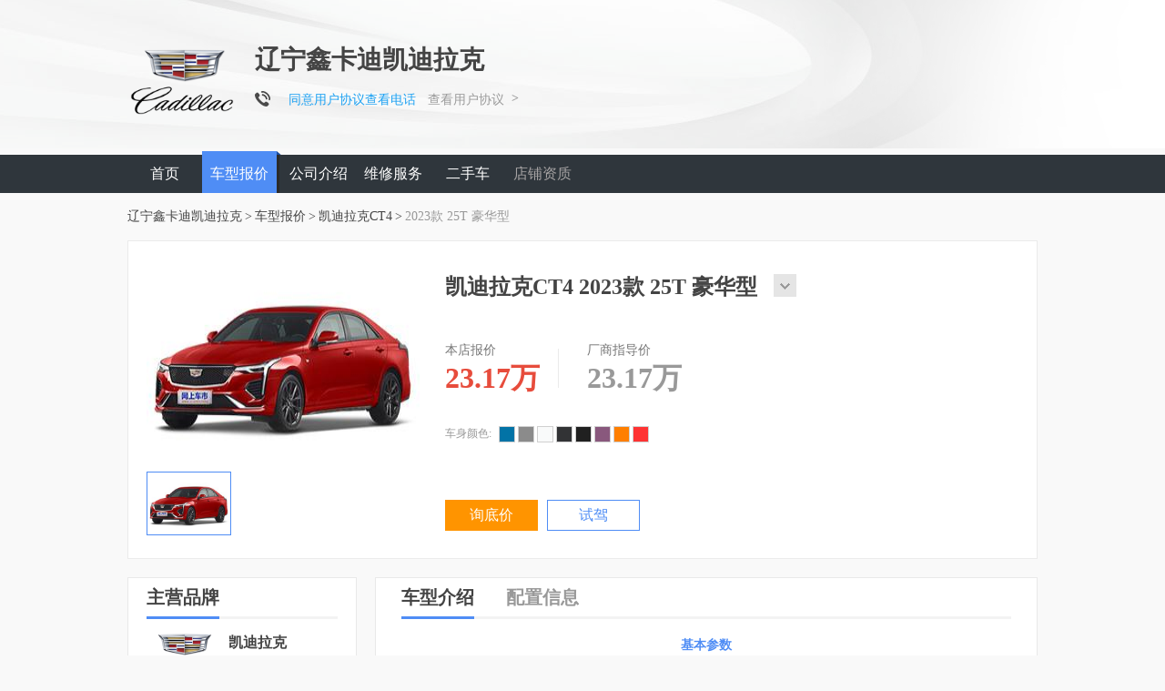

--- FILE ---
content_type: text/html
request_url: https://dealer.xcar.com.cn/28478/price_m67775.htm
body_size: 17187
content:
<!doctype html>
<html>
<head>
    <meta charset="gb2312">
    <title>凯迪拉克CT425T 豪华型报价_底价多少钱_辽宁鑫卡迪汽车销售服务有限公司凯迪拉克(国产)4s店-爱卡汽车网</title>
    <meta name="keywords" content="凯迪拉克CT425T 豪华型报价,凯迪拉克CT425T 豪华型底价多少钱,辽宁鑫卡迪汽车销售服务有限公司凯迪拉克(国产)4s店报价">
    <meta name="description" content="爱卡汽车网为您提供4s店辽宁鑫卡迪汽车销售服务有限公司凯迪拉克CT425T 豪华型报价信息，这里汇集辽宁鑫卡迪汽车销售服务有限公司凯迪拉克CT425T 豪华型价格、车型介绍、图片、参数配置等信息，想了解凯迪拉克CT425T 豪华型底价多少钱就来爱卡汽车网。">
            <link type="text/css" rel="stylesheet" href="//icon.xcar.com.cn/min/?f=2010/header/css/cssall.css,css/jxs_dp4.css&v=2.1"/>
    <link type="text/css" rel="stylesheet" href="//icon.xcar.com.cn/min/?f=2011/header/css/2011nav.css,sq2013/shop_pub.css,sq2013/shop_index_v1.1.css&v=20190916"/>
    <script src="//icon.xcar.com.cn/2014/template/js/jquery-1.8.3.min.js"></script>
    <script type="text/javascript" src="//icon.xcar.com.cn/2011newcar/dealer/js/common.js?v=7"></script>
   <script src="//cstaticdun.126.net/load.min.js"></script>
   
        <link href="//xdealer.xcar.com.cn/topic/assets/market_shop/css/index.css" rel="stylesheet" type="text/css" />
<script src="//asserts.xcarimg.com/resource/common/header/head/insertHead_gb2312.js"></script>
<link rel="canonical" href="http://dealer.xcar.com.cn/28478/price_m67775.htm">
<style>
    .form_txt[name="yzm"] {
        margin-right: 10px;
    }

    .yzm_btn{
       float: left;
       margin-left: 8px;
       width: 120px; 
       height: 34px;
       line-height: 34px;
       text-align: center;
       color: #fff;
       cursor: pointer;
       border-radius: 3px;
       background-color: #fd9001;;
    }
    .yzm_btn:hover {
        background: #fc8301; 
    }
    .error_yzm{
        margin-left: 8px;
    }
    .zhihui{
        float: left;
        margin-left: 8px;
        width: 120px;
        height: 34px;
        line-height: 34px;
        text-align: center;
        border-radius: 3px;
        background: #f8f8f8;
        border: #cfd0d6 solid 1px;
        color: #b5b5b5;
        cursor: default;
    }
</style>
</head>
<body>
<style>
.p-style {
  position: relative;
  top: -2px;
}
.tel-icon {
  width: 17px;
  height: 17px;
  display: inline;
  overflow: hidden;
  background: url('') no-repeat;
  background-position: -124px top;
}
.agreement {
  display: inline-block;
  font: 14px/22px "Microsoft YaHei" !important;
  padding: 0 5px !important;
  color: #1DA1F2 !important;
  border-radius: 4px !important;
  cursor: pointer !important;
  position: relative;
  top: 2px;
  left: 5px;
}
.agreement:hover {
  background-color: #CCE7FF;
  border: 1px solid #CCE7FF;
}
a {
	text-decoration:none !important;
}
.agree-text{
  display: inline;
  margin-left: 10px;
  color: #9B9B9B;
  font: 14px/24px "Microsoft YaHei";
  text-decoration: none;
	position: relative;
  top: 2px;
}
.a-span-style{
  font-family: SimSun !important;
  display: inline !important;
  font-size: 14px !important;
  color: #9B9B9B !important;
  padding-left: 5px !important;
}
.agree-text:hover {
  color: #3498db;
}
.a-span-style:hover {
  color: #3498db !important;
}
.tel-icon {
	width: 17px !important;
  height: 17px;
  display: inline;
  overflow: hidden;
  background: url('//asserts.xcarimg.com/resource/DemioModel/images/DemioModel.png?201807051710') no-repeat;
  background-position: -124px top;
	position: relative;
  top: 3px;
}
.tele_s i {
  margin-right: 10px !important;
}
.tele_s b {
  margin-top: 7px !important;
}
.tele_s em + i + b {
  margin-top: 3px !important;  
}
.tele_s em + i {
  margin: 6px 10px 0 10px !important;
}
</style>
<!-- logo -->
<div class="shop_logo_z">
    <div class="shop_logo">
                <dl class="clearfix">
            <dt>
                                <img src="//img1.xcarimg.com/PicLib/logo/bl136_160s.png?t=20230201" width="120" alt="凯迪拉克(国产)4S店">
                            </dt>
            <dd>
                <h2><span>辽宁鑫卡迪凯迪拉克</span></h2>
                <div class="tele_s">
                    	                  <i class="tel-icon"></i>
                                            <i style="display:none">电话：</i>
                        <b class='telshow_28478' style="display:none;margin-top: 6px;margin-left: 10px;" >4008192707-8893</b>
		                  <p class="p-style">
                      <p class="agreement seetel_28478"  data="28478">同意用户协议查看电话</p>
          						<a href="http://www.xcar.com.cn/register/yinsi.htm" class="agree-text" target="_blank">查看用户协议</a>
          						<span class="a-span-style">&gt;</span>
                    					      </p>
                </div>
            </dd>
        </dl>
    </div>
</div>
<script>
    var imgUrl = ''
  if(imgUrl !== ''){
      $('.shop_logo_z').addClass('set_bg_img')
      $('.shop_logo_z').removeClass('shop_logo_z')
                     $('.set_bg_img').css({
                "background":"url('"+ imgUrl +"')  no-repeat center center",
                "height":"160px",
                "position":"relative"
             })
            
  }
</script>
<!-- logo -->
<div class="shop_nav_z ">
    <div class="shop_nav">
        <ul>
            <li><a href="/28478/" class="">首页</a></li>
            <li><a href="/28478/price_1_1.htm" class="nav_cur">车型报价</a></li>
			<!-- <li><a href="/--><!--/photo_1.htm">车型图片</a></li>-->
            			<li><a href="/28478/about.htm" class="">公司介绍</a></li>
                        
                        <li><a  href="/28478/repair.htm">维修服务</a></li>
            <li><a href="/28478/ershouche.htm" class="">二手车</a></li>
                        
                                                <li><a href="javascript:void(0);" style="color:#a7a4a4;">店铺资质</a></li>
                                </ul>
    </div>
</div>
<div class="bread_crumbs">
    <a href="/28478/">辽宁鑫卡迪凯迪拉克</a><em>&gt;</em><a href="/28478/price_1_1.htm">车型报价</a><em>&gt;</em><a href="/28478/price_s4752_1_1.htm">凯迪拉克CT4</a><em>&gt;</em>2023款 25T 豪华型</div>
<!-- 车型介绍 -->
<div class="car_xin_intro clearfix">
    <div class="intro_img">
        <div class="intro_img_t">
            <ul>
                                    <li><a href="javascript:void(0)"><img src="//img1.xcarimg.com/PicLib/s/s15564_420.jpg" width="300" height="225"></a></li>
                            </ul>
        </div>
        <div class="intro_tab_t">
            <div class="tab_ul clearfix">
                                    <a href="javascript:void(0)" class="carousel_pic"><img src="//img1.xcarimg.com/PicLib/s/s15564_420.jpg" width="91" height="68"></a>
                            </div>
        </div>
    </div>
    <div class="intro_car_t">
        <span class="intro_title">
            凯迪拉克CT4 2023款 25T 豪华型                        <div class="other_par">
                        <i class="other_car"></i>
                        <dl style="display:none;">
                            <dd><a href="/28478/price_m67774.htm">2023款 凯迪拉克CT425T 风尚型</a>
                </dd>
                            <dd><a href="/28478/price_m67775.htm">2023款 凯迪拉克CT425T 豪华型</a>
                </dd>
                            <dd><a href="/28478/price_m67776.htm">2023款 凯迪拉克CT428T 豪华型</a>
                </dd>
                            <dd><a href="/28478/price_m67777.htm">2023款 凯迪拉克CT428T 尊贵型</a>
                </dd>
                        </dl>
        </div>
       </span>
        <div class="intro_price clearfix">
                                                <!-- 肯定有指导价 -->
                    <div class="intro_list list_red">
                        <span class="local_price">本店报价</span>
                        <div class="price_end top_dealer_price">
                            23.17<em>万</em>
                                                    </div>
                    </div>
                    <div class="intro_list list_ash">
                        <span class="local_price">厂商指导价</span>
                        <div class="price_end top_m_price">23.17<em>万</em></div>
                    </div>
                            
        </div>
        <div class="hue clearfix">
                            <label>车身颜色:</label>
                                    <a>
                        <div class="bd">
                            <div class="bd_c" href="javascript:void(0)"
                                 title="星空蓝"
                                 style="background-color:#0273a6;"></div>
                        </div>
                    </a>
                                    <a>
                        <div class="bd">
                            <div class="bd_c" href="javascript:void(0)"
                                 title="水墨灰"
                                 style="background-color:#8b8b8b;"></div>
                        </div>
                    </a>
                                    <a>
                        <div class="bd">
                            <div class="bd_c" href="javascript:void(0)"
                                 title="云海白"
                                 style="background-color:#f9fafa;"></div>
                        </div>
                    </a>
                                    <a>
                        <div class="bd">
                            <div class="bd_c" href="javascript:void(0)"
                                 title="曼哈顿灰"
                                 style="background-color:#323335;"></div>
                        </div>
                    </a>
                                    <a>
                        <div class="bd">
                            <div class="bd_c" href="javascript:void(0)"
                                 title="玛雅黑"
                                 style="background-color:#202020;"></div>
                        </div>
                    </a>
                                    <a>
                        <div class="bd">
                            <div class="bd_c" href="javascript:void(0)"
                                 title="珊瑚紫"
                                 style="background-color:#89587D;"></div>
                        </div>
                    </a>
                                    <a>
                        <div class="bd">
                            <div class="bd_c" href="javascript:void(0)"
                                 title="勒芒橙"
                                 style="background-color:#ff7f00;"></div>
                        </div>
                    </a>
                                    <a>
                        <div class="bd">
                            <div class="bd_c" href="javascript:void(0)"
                                 title="赛博红"
                                 style="background-color:#ff3333;"></div>
                        </div>
                    </a>
                                    </div>

        <div class="price_btnz pos_btn_tab">
            <a href="javascript:;" class="inquiry_btn_l btnz_list" data-type="1">询底价</a>
            <a href="javascript:;" class="btnb_list" data-type="2">试驾</a>
        </div>

    </div>

</div>
<script>
    $(function () {
        $('.tab_ul a').hover(function () {
            var oIndex = $(this).index(".tab_ul a");
            $('.intro_img_t li').eq(oIndex).fadeIn(400).siblings().fadeOut(400);
            $(this).addClass("in_t_active").siblings().removeClass("in_t_active")
        })

        $('.other_par').delegate('.other_car','click',function(e){
            console.log($(this).next("dl"))
            if($(this).next("dl").is(":hidden")){
                $(this).next('dl').show();
                $(this).addClass("other_active");
                stopPropagation(e);  //阻止冒泡
            }else{
                $(this).next('dl').hide();
                $(this).removeClass("other_active");
            }
        })

        function stopPropagation(e) {
            if (e.stopPropagation)
                e.stopPropagation();
            else
                e.cancelBubble = true;
        }
        $(document).on('click',function(){
            $(".other_par").find('dl').css('display','none');
            $(this).find('.other_car').removeClass("other_active");
        });
    })
</script>
<!-- 车型介绍 -->

<div class="shop_con clearfix">
    <div class="shop_rh car_shop_lf">
        <!-- 主营品牌 -->
<div class="comm_car" id="maintoX">
    <div class="tit_bg clearfix"><span class="pro_tit">主营品牌</span></div>
    <div class="pp_small">
        <div class="small_dl">
                                    <dl class="pp_list clearfix">
                <dt>
                    <img src="//img1.xcarimg.com/PicLib/logo/pl69_160.jpg" width="80" height="60">
                </dt>
                <dd>
                    <span class="small_pp">凯迪拉克</span>
                                        <div class="pars_list">
                                                <em><a href="/28478/price_b136_1_1.htm" target="_blank" class="">凯迪拉克(国产)</a></em>
<!--                        <em><a href="/dealerdp_index.php?r=shop/DealerShopPrice/index/&did=--><!--&bid=--><!--" target="_blank" class="--><!--">--><!--</a></em>-->
                        <ul>
                                                                                <li><a href="/28478/price_s5419_1_1.htm" target="_blank" class="">&gt; IQ锐歌</a></li>
<!--                            <li><a href="/dealerdp_index.php?r=shop/DealerShopPrice/index/&did=--><!--&pserid=--><!--" target="_blank" class="--><!--">&gt; --><!--</a></li>-->
                                                                                <li><a href="/28478/price_s4752_1_1.htm" target="_blank" class="">&gt; 凯迪拉克CT4</a></li>
<!--                            <li><a href="/dealerdp_index.php?r=shop/DealerShopPrice/index/&did=--><!--&pserid=--><!--" target="_blank" class="--><!--">&gt; --><!--</a></li>-->
                                                                                <li><a href="/28478/price_s3028_1_1.htm" target="_blank" class="">&gt; 凯迪拉克CT6</a></li>
<!--                            <li><a href="/dealerdp_index.php?r=shop/DealerShopPrice/index/&did=--><!--&pserid=--><!--" target="_blank" class="--><!--">&gt; --><!--</a></li>-->
                                                                                <li><a href="/28478/price_s5660_1_1.htm" target="_blank" class="">&gt; 凯迪拉克GT4</a></li>
<!--                            <li><a href="/dealerdp_index.php?r=shop/DealerShopPrice/index/&did=--><!--&pserid=--><!--" target="_blank" class="--><!--">&gt; --><!--</a></li>-->
                                                                                <li><a href="/28478/price_s4116_1_1.htm" target="_blank" class="">&gt; 凯迪拉克XT4</a></li>
<!--                            <li><a href="/dealerdp_index.php?r=shop/DealerShopPrice/index/&did=--><!--&pserid=--><!--" target="_blank" class="--><!--">&gt; --><!--</a></li>-->
                                                                                <li><a href="/28478/price_s3211_1_1.htm" target="_blank" class="">&gt; 凯迪拉克XT5</a></li>
<!--                            <li><a href="/dealerdp_index.php?r=shop/DealerShopPrice/index/&did=--><!--&pserid=--><!--" target="_blank" class="--><!--">&gt; --><!--</a></li>-->
                                                                                <li><a href="/28478/price_s4398_1_1.htm" target="_blank" class="">&gt; 凯迪拉克XT6</a></li>
<!--                            <li><a href="/dealerdp_index.php?r=shop/DealerShopPrice/index/&did=--><!--&pserid=--><!--" target="_blank" class="--><!--">&gt; --><!--</a></li>-->
                                                </ul>
                    </div>
                                    </dd>
            </dl>
                    </div>
        <a href="javascript:;" class="intro_last"><strong>展开</strong><i></i></a>
    </div>
</div>
<!-- 主营品牌 -->            </div>

    <div class="shop_lf car_shop_rh">
        <div class="tit_bg price_tit" id="intro_list">
            <span class="pro_tit pro_tit_cur">车型介绍</span>
            <span class="pro_tit">配置信息</span>
                    </div>
        <div class="car_xin_z clearfix" style="width:2200px;">
            <div class="configure_intro" style="display:block;">
                <div class="table_box">
                                            <div class="table_con">
                            <span class="confi_tit">基本参数</span>
                            <table width="100%" border="0" cellspacing="0" cellpadding="0">
                                                                    <tr>
                                        <td class="back_hui">厂商指导价</td>
                                        <td>23.17万</td>
                                    </tr>
                                                                    <tr>
                                        <td class="back_hui">本地报价</td>
                                        <td>-</td>
                                    </tr>
                                                                    <tr>
                                        <td class="back_hui">厂商</td>
                                        <td>凯迪拉克(国产)</td>
                                    </tr>
                                                                    <tr>
                                        <td class="back_hui">级别</td>
                                        <td>中型车</td>
                                    </tr>
                                                                    <tr>
                                        <td class="back_hui">发动机</td>
                                        <td>155kW(1.5L涡轮增压)</td>
                                    </tr>
                                                                    <tr>
                                        <td class="back_hui">动力类型</td>
                                        <td>汽油机</td>
                                    </tr>
                                                                    <tr>
                                        <td class="back_hui">变速箱</td>
                                        <td>8挡AT</td>
                                    </tr>
                                                                    <tr>
                                        <td class="back_hui">长×宽×高(mm)</td>
                                        <td>4760×1815×1421</td>
                                    </tr>
                                                                    <tr>
                                        <td class="back_hui">车身结构</td>
                                        <td>4门 5座 三厢轿车</td>
                                    </tr>
                                                                    <tr>
                                        <td class="back_hui">上市年份</td>
                                        <td>2022</td>
                                    </tr>
                                                                    <tr>
                                        <td class="back_hui">最高车速(km/h)</td>
                                        <td>220</td>
                                    </tr>
                                                                    <tr>
                                        <td class="back_hui">官方0-100km/h加速时间(s)</td>
                                        <td>7.9</td>
                                    </tr>
                                                                    <tr>
                                        <td class="back_hui">NEDC综合油耗(L/100km)</td>
                                        <td>-</td>
                                    </tr>
                                                                    <tr>
                                        <td class="back_hui">WLTC综合油耗(L/100km)</td>
                                        <td>7.03</td>
                                    </tr>
                                                                    <tr>
                                        <td class="back_hui">整车质保政策</td>
                                        <td>3年不限公里</td>
                                    </tr>
                                                                    <tr>
                                        <td class="back_hui">首任车主质保政策</td>
                                        <td>-</td>
                                    </tr>
                                                            </table>
                        </div>
                                            <div class="table_con">
                            <span class="confi_tit">车身参数</span>
                            <table width="100%" border="0" cellspacing="0" cellpadding="0">
                                                                    <tr>
                                        <td class="back_hui">车长(mm)</td>
                                        <td>4760</td>
                                    </tr>
                                                                    <tr>
                                        <td class="back_hui">车宽(mm)</td>
                                        <td>1815</td>
                                    </tr>
                                                                    <tr>
                                        <td class="back_hui">车高(mm)</td>
                                        <td>1421</td>
                                    </tr>
                                                                    <tr>
                                        <td class="back_hui">轴距(mm)</td>
                                        <td>2775</td>
                                    </tr>
                                                                    <tr>
                                        <td class="back_hui">整备质量(kg)</td>
                                        <td>1525</td>
                                    </tr>
                                                                    <tr>
                                        <td class="back_hui">准拖挂车总质量(kg)</td>
                                        <td>-</td>
                                    </tr>
                                                                    <tr>
                                        <td class="back_hui">最小离地间隙(mm)</td>
                                        <td>-</td>
                                    </tr>
                                                                    <tr>
                                        <td class="back_hui">前轮距(mm)</td>
                                        <td>1534</td>
                                    </tr>
                                                                    <tr>
                                        <td class="back_hui">后轮距(mm)</td>
                                        <td>1577</td>
                                    </tr>
                                                                    <tr>
                                        <td class="back_hui">车身结构</td>
                                        <td>三厢轿车</td>
                                    </tr>
                                                                    <tr>
                                        <td class="back_hui">车门数</td>
                                        <td>4</td>
                                    </tr>
                                                                    <tr>
                                        <td class="back_hui">座位数</td>
                                        <td>5</td>
                                    </tr>
                                                                    <tr>
                                        <td class="back_hui">油箱容积(L)</td>
                                        <td>66</td>
                                    </tr>
                                                                    <tr>
                                        <td class="back_hui">前行李厢容积(L)</td>
                                        <td>-</td>
                                    </tr>
                                                                    <tr>
                                        <td class="back_hui">行李厢最小容积(L)</td>
                                        <td>364</td>
                                    </tr>
                                                                    <tr>
                                        <td class="back_hui">行李厢最大容积(L)</td>
                                        <td>-</td>
                                    </tr>
                                                            </table>
                        </div>
                                            <div class="table_con">
                            <span class="confi_tit">发动机</span>
                            <table width="100%" border="0" cellspacing="0" cellpadding="0">
                                                                    <tr>
                                        <td class="back_hui">发动机型号</td>
                                        <td>LDF</td>
                                    </tr>
                                                                    <tr>
                                        <td class="back_hui">排量(L)</td>
                                        <td>1.5</td>
                                    </tr>
                                                                    <tr>
                                        <td class="back_hui">排量(mL)</td>
                                        <td>1498</td>
                                    </tr>
                                                                    <tr>
                                        <td class="back_hui">进气形式</td>
                                        <td>涡轮增压</td>
                                    </tr>
                                                                    <tr>
                                        <td class="back_hui">气缸排列形式</td>
                                        <td>直列（L型）</td>
                                    </tr>
                                                                    <tr>
                                        <td class="back_hui">汽缸数</td>
                                        <td>4</td>
                                    </tr>
                                                                    <tr>
                                        <td class="back_hui">每缸气门数(个)</td>
                                        <td>4</td>
                                    </tr>
                                                                    <tr>
                                        <td class="back_hui">压缩比</td>
                                        <td>-</td>
                                    </tr>
                                                                    <tr>
                                        <td class="back_hui">配气机构</td>
                                        <td>DOHC</td>
                                    </tr>
                                                                    <tr>
                                        <td class="back_hui">缸径(mm)</td>
                                        <td>-</td>
                                    </tr>
                                                                    <tr>
                                        <td class="back_hui">行程(mm)</td>
                                        <td>-</td>
                                    </tr>
                                                                    <tr>
                                        <td class="back_hui">缸盖材质</td>
                                        <td>铝合金</td>
                                    </tr>
                                                                    <tr>
                                        <td class="back_hui">缸体材质</td>
                                        <td>铝合金</td>
                                    </tr>
                                                                    <tr>
                                        <td class="back_hui">最大马力(Ps)</td>
                                        <td>211</td>
                                    </tr>
                                                                    <tr>
                                        <td class="back_hui">最大功率(kW/rpm)</td>
                                        <td>155/5500</td>
                                    </tr>
                                                                    <tr>
                                        <td class="back_hui">最大扭矩(Nm/rpm)</td>
                                        <td>270/1750-4500</td>
                                    </tr>
                                                                    <tr>
                                        <td class="back_hui">燃料</td>
                                        <td>汽油</td>
                                    </tr>
                                                                    <tr>
                                        <td class="back_hui">燃油标号</td>
                                        <td>95号</td>
                                    </tr>
                                                                    <tr>
                                        <td class="back_hui">供油方式</td>
                                        <td>直喷</td>
                                    </tr>
                                                                    <tr>
                                        <td class="back_hui">环保标准</td>
                                        <td>国Ⅵ</td>
                                    </tr>
                                                                    <tr>
                                        <td class="back_hui">发动机自动启/停</td>
                                        <td>●</td>
                                    </tr>
                                                            </table>
                        </div>
                                            <div class="table_con">
                            <span class="confi_tit">变速箱</span>
                            <table width="100%" border="0" cellspacing="0" cellpadding="0">
                                                                    <tr>
                                        <td class="back_hui">挡位个数</td>
                                        <td>8</td>
                                    </tr>
                                                                    <tr>
                                        <td class="back_hui">变速箱类型</td>
                                        <td>AT</td>
                                    </tr>
                                                                    <tr>
                                        <td class="back_hui">变速箱名称</td>
                                        <td>8挡手自一体变速箱</td>
                                    </tr>
                                                            </table>
                        </div>
                                            <div class="table_con">
                            <span class="confi_tit">底盘转向</span>
                            <table width="100%" border="0" cellspacing="0" cellpadding="0">
                                                                    <tr>
                                        <td class="back_hui">驱动方式</td>
                                        <td>前置后驱</td>
                                    </tr>
                                                                    <tr>
                                        <td class="back_hui">车体结构</td>
                                        <td>承载式</td>
                                    </tr>
                                                                    <tr>
                                        <td class="back_hui">助力类型</td>
                                        <td>电动助力</td>
                                    </tr>
                                                                    <tr>
                                        <td class="back_hui">前悬挂类型</td>
                                        <td>双球节弹簧减振支柱</td>
                                    </tr>
                                                                    <tr>
                                        <td class="back_hui">后悬挂类型</td>
                                        <td>五连杆独立悬挂</td>
                                    </tr>
                                                                    <tr>
                                        <td class="back_hui">前桥限滑差速器/差速锁</td>
                                        <td>-</td>
                                    </tr>
                                                                    <tr>
                                        <td class="back_hui">中央差速器锁止功能</td>
                                        <td>-</td>
                                    </tr>
                                                                    <tr>
                                        <td class="back_hui">后桥限滑差速器/差速锁</td>
                                        <td>-</td>
                                    </tr>
                                                            </table>
                        </div>
                                            <div class="table_con">
                            <span class="confi_tit">车轮制动</span>
                            <table width="100%" border="0" cellspacing="0" cellpadding="0">
                                                                    <tr>
                                        <td class="back_hui">前制动器类型</td>
                                        <td>通风盘式</td>
                                    </tr>
                                                                    <tr>
                                        <td class="back_hui">后制动器类型</td>
                                        <td>通风盘式</td>
                                    </tr>
                                                                    <tr>
                                        <td class="back_hui">驻车制动类型</td>
                                        <td>电子驻车</td>
                                    </tr>
                                                                    <tr>
                                        <td class="back_hui">前轮胎规格</td>
                                        <td>225/45 R17</td>
                                    </tr>
                                                                    <tr>
                                        <td class="back_hui">后轮胎规格</td>
                                        <td>225/45 R17</td>
                                    </tr>
                                                                    <tr>
                                        <td class="back_hui">备胎</td>
                                        <td>无</td>
                                    </tr>
                                                            </table>
                        </div>
                                    </div>
                <a href="javascript:;" class="intro_last"><strong>展开</strong><i></i></a>
            </div>

            <div class="configure_intro">
                <div class="table_box_f">
                                    <div class="table_con">
                    <span class="confi_tit">安全配置</span>
                    <table width="100%" border="0" cellspacing="0" cellpadding="0">
                                                    <tr>
                                <td class="back_hui">主/副驾驶座安全气囊</td>
                                <td>主 ● / 副 ●</td>
                            </tr>
                                                    <tr>
                                <td class="back_hui">头部气囊(气帘)</td>
                                <td>前 ● / 后 ●</td>
                            </tr>
                                                    <tr>
                                <td class="back_hui">侧气囊</td>
                                <td>前 ● / 后 -</td>
                            </tr>
                                                    <tr>
                                <td class="back_hui">膝部气囊</td>
                                <td>-</td>
                            </tr>
                                                    <tr>
                                <td class="back_hui">前排中间气囊</td>
                                <td>-</td>
                            </tr>
                                                    <tr>
                                <td class="back_hui">副驾驶座垫式气囊</td>
                                <td>-</td>
                            </tr>
                                                    <tr>
                                <td class="back_hui">后排安全带式气囊</td>
                                <td>-</td>
                            </tr>
                                                    <tr>
                                <td class="back_hui">被动行人保护</td>
                                <td>●</td>
                            </tr>
                                                    <tr>
                                <td class="back_hui">副驾安全气囊开关</td>
                                <td>-</td>
                            </tr>
                                                    <tr>
                                <td class="back_hui">儿童座椅接口</td>
                                <td>●</td>
                            </tr>
                                                    <tr>
                                <td class="back_hui">胎压监测装置</td>
                                <td>●</td>
                            </tr>
                                                    <tr>
                                <td class="back_hui">零胎压继续行驶</td>
                                <td>●</td>
                            </tr>
                                                    <tr>
                                <td class="back_hui">安全带未系提示</td>
                                <td>●</td>
                            </tr>
                                                    <tr>
                                <td class="back_hui">防盗报警器</td>
                                <td>-</td>
                            </tr>
                                                    <tr>
                                <td class="back_hui">发动机防盗锁止</td>
                                <td>●</td>
                            </tr>
                                                    <tr>
                                <td class="back_hui">车内中控锁</td>
                                <td>●</td>
                            </tr>
                                                    <tr>
                                <td class="back_hui">遥控钥匙</td>
                                <td>●</td>
                            </tr>
                                                    <tr>
                                <td class="back_hui">疲劳驾驶提示</td>
                                <td>-</td>
                            </tr>
                                                    <tr>
                                <td class="back_hui">夜视系统</td>
                                <td>-</td>
                            </tr>
                                            </table>
                    </div>
                                    <div class="table_con">
                    <span class="confi_tit">操控配置</span>
                    <table width="100%" border="0" cellspacing="0" cellpadding="0">
                                                    <tr>
                                <td class="back_hui">ABS防抱死</td>
                                <td>●</td>
                            </tr>
                                                    <tr>
                                <td class="back_hui">制动力分配(EBD/CBC等)</td>
                                <td>●</td>
                            </tr>
                                                    <tr>
                                <td class="back_hui">刹车辅助(EBA/BAS/BA等)</td>
                                <td>●</td>
                            </tr>
                                                    <tr>
                                <td class="back_hui">牵引力控制(ASR/TCS等)</td>
                                <td>●</td>
                            </tr>
                                                    <tr>
                                <td class="back_hui">车身稳定控制(ESP/ESC等)</td>
                                <td>●</td>
                            </tr>
                                                    <tr>
                                <td class="back_hui">上坡辅助</td>
                                <td>●</td>
                            </tr>
                                                    <tr>
                                <td class="back_hui">陡坡缓降</td>
                                <td>-</td>
                            </tr>
                                                    <tr>
                                <td class="back_hui">自动驻车</td>
                                <td>●</td>
                            </tr>
                                                    <tr>
                                <td class="back_hui">并线辅助</td>
                                <td>●</td>
                            </tr>
                                                    <tr>
                                <td class="back_hui">车道偏离预警系统</td>
                                <td>-</td>
                            </tr>
                                                    <tr>
                                <td class="back_hui">可变悬挂</td>
                                <td>-</td>
                            </tr>
                                                    <tr>
                                <td class="back_hui">空气悬挂</td>
                                <td>-</td>
                            </tr>
                                                    <tr>
                                <td class="back_hui">电磁感应悬挂</td>
                                <td>-</td>
                            </tr>
                                                    <tr>
                                <td class="back_hui">可变转向比</td>
                                <td>●</td>
                            </tr>
                                                    <tr>
                                <td class="back_hui">整体主动转向</td>
                                <td>-</td>
                            </tr>
                                                    <tr>
                                <td class="back_hui">主动刹车</td>
                                <td>●</td>
                            </tr>
                                            </table>
                    </div>
                                    <div class="table_con">
                    <span class="confi_tit">外部配置</span>
                    <table width="100%" border="0" cellspacing="0" cellpadding="0">
                                                    <tr>
                                <td class="back_hui">电动天窗</td>
                                <td>●</td>
                            </tr>
                                                    <tr>
                                <td class="back_hui">全景天窗</td>
                                <td>-</td>
                            </tr>
                                                    <tr>
                                <td class="back_hui">运动版包围</td>
                                <td>○</td>
                            </tr>
                                                    <tr>
                                <td class="back_hui">铝合金轮圈</td>
                                <td>●</td>
                            </tr>
                                                    <tr>
                                <td class="back_hui">电动侧滑门</td>
                                <td>-</td>
                            </tr>
                                                    <tr>
                                <td class="back_hui">电动吸合门</td>
                                <td>-</td>
                            </tr>
                                                    <tr>
                                <td class="back_hui">行李架</td>
                                <td>-</td>
                            </tr>
                                                    <tr>
                                <td class="back_hui">主动闭合式进气格栅</td>
                                <td>●</td>
                            </tr>
                                                    <tr>
                                <td class="back_hui">远程启动</td>
                                <td>●</td>
                            </tr>
                                                    <tr>
                                <td class="back_hui">电动后备厢</td>
                                <td>-</td>
                            </tr>
                                                    <tr>
                                <td class="back_hui">感应后备厢</td>
                                <td>-</td>
                            </tr>
                                            </table>
                    </div>
                                    <div class="table_con">
                    <span class="confi_tit">内部配置</span>
                    <table width="100%" border="0" cellspacing="0" cellpadding="0">
                                                    <tr>
                                <td class="back_hui">皮质方向盘</td>
                                <td>●</td>
                            </tr>
                                                    <tr>
                                <td class="back_hui">方向盘调节</td>
                                <td>上下 ● / 远近 ●</td>
                            </tr>
                                                    <tr>
                                <td class="back_hui">多功能方向盘</td>
                                <td>●</td>
                            </tr>
                                                    <tr>
                                <td class="back_hui">方向盘电动调节</td>
                                <td>-</td>
                            </tr>
                                                    <tr>
                                <td class="back_hui">方向盘记忆</td>
                                <td>-</td>
                            </tr>
                                                    <tr>
                                <td class="back_hui">方向盘加热</td>
                                <td>-</td>
                            </tr>
                                                    <tr>
                                <td class="back_hui">换挡拨片</td>
                                <td>●</td>
                            </tr>
                                                    <tr>
                                <td class="back_hui">泊车雷达</td>
                                <td>前 ● / 后 ●</td>
                            </tr>
                                                    <tr>
                                <td class="back_hui">倒车视频影像</td>
                                <td>●</td>
                            </tr>
                                                    <tr>
                                <td class="back_hui">全景摄像头</td>
                                <td>-</td>
                            </tr>
                                                    <tr>
                                <td class="back_hui">透明底盘/540度影像</td>
                                <td>-</td>
                            </tr>
                                                    <tr>
                                <td class="back_hui">自动泊车入位</td>
                                <td>-</td>
                            </tr>
                                                    <tr>
                                <td class="back_hui">定速巡航</td>
                                <td>●</td>
                            </tr>
                                                    <tr>
                                <td class="back_hui">自适应巡航</td>
                                <td>-</td>
                            </tr>
                                                    <tr>
                                <td class="back_hui">无钥匙进入</td>
                                <td>●</td>
                            </tr>
                                                    <tr>
                                <td class="back_hui">无钥匙启动</td>
                                <td>●</td>
                            </tr>
                                                    <tr>
                                <td class="back_hui">行车电脑显示屏</td>
                                <td>●</td>
                            </tr>
                                                    <tr>
                                <td class="back_hui">全液晶仪表盘</td>
                                <td>-</td>
                            </tr>
                                                    <tr>
                                <td class="back_hui">液晶仪表尺寸</td>
                                <td>-</td>
                            </tr>
                                                    <tr>
                                <td class="back_hui">HUD抬头数字显示</td>
                                <td>-</td>
                            </tr>
                                                    <tr>
                                <td class="back_hui">220V/230V电源</td>
                                <td>-</td>
                            </tr>
                                                    <tr>
                                <td class="back_hui">内置行车记录仪</td>
                                <td>-</td>
                            </tr>
                                                    <tr>
                                <td class="back_hui">手机无线充电功能</td>
                                <td>-</td>
                            </tr>
                                                    <tr>
                                <td class="back_hui">ETC装置</td>
                                <td>-</td>
                            </tr>
                                            </table>
                    </div>
                                    <div class="table_con">
                    <span class="confi_tit">座椅配置</span>
                    <table width="100%" border="0" cellspacing="0" cellpadding="0">
                                                    <tr>
                                <td class="back_hui">座椅材质</td>
                                <td>真皮</td>
                            </tr>
                                                    <tr>
                                <td class="back_hui">运动风格座椅</td>
                                <td>-</td>
                            </tr>
                                                    <tr>
                                <td class="back_hui">座椅高低调节</td>
                                <td>●</td>
                            </tr>
                                                    <tr>
                                <td class="back_hui">主/副驾驶座电动调节</td>
                                <td>主 ● / 副 ●</td>
                            </tr>
                                                    <tr>
                                <td class="back_hui">后排座椅电动调节</td>
                                <td>-</td>
                            </tr>
                                                    <tr>
                                <td class="back_hui">副驾驶座椅后排调节</td>
                                <td>-</td>
                            </tr>
                                                    <tr>
                                <td class="back_hui">腰部支撑调节</td>
                                <td>●</td>
                            </tr>
                                                    <tr>
                                <td class="back_hui">肩部支撑调节</td>
                                <td>-</td>
                            </tr>
                                                    <tr>
                                <td class="back_hui">腿部支撑调节</td>
                                <td>-</td>
                            </tr>
                                                    <tr>
                                <td class="back_hui">主/副座椅记忆</td>
                                <td>-</td>
                            </tr>
                                                    <tr>
                                <td class="back_hui">后排座椅记忆</td>
                                <td>-</td>
                            </tr>
                                                    <tr>
                                <td class="back_hui">座椅加热</td>
                                <td>-</td>
                            </tr>
                                                    <tr>
                                <td class="back_hui">座椅通风</td>
                                <td>-</td>
                            </tr>
                                                    <tr>
                                <td class="back_hui">座椅按摩</td>
                                <td>-</td>
                            </tr>
                                                    <tr>
                                <td class="back_hui">第二排背部角度调节</td>
                                <td>-</td>
                            </tr>
                                                    <tr>
                                <td class="back_hui">第二排独立座椅</td>
                                <td>-</td>
                            </tr>
                                                    <tr>
                                <td class="back_hui">第二排座椅移动</td>
                                <td>-</td>
                            </tr>
                                                    <tr>
                                <td class="back_hui">后排座椅放倒方式</td>
                                <td>比例放倒</td>
                            </tr>
                                                    <tr>
                                <td class="back_hui">第三排座椅</td>
                                <td>-</td>
                            </tr>
                                                    <tr>
                                <td class="back_hui">中央扶手</td>
                                <td>前 ● / 后 ●</td>
                            </tr>
                                                    <tr>
                                <td class="back_hui">后排杯架</td>
                                <td>●</td>
                            </tr>
                                                    <tr>
                                <td class="back_hui">加热/制冷杯架</td>
                                <td>-</td>
                            </tr>
                                            </table>
                    </div>
                                    <div class="table_con">
                    <span class="confi_tit">多媒体配置</span>
                    <table width="100%" border="0" cellspacing="0" cellpadding="0">
                                                    <tr>
                                <td class="back_hui">Wi-Fi热点</td>
                                <td>●</td>
                            </tr>
                                                    <tr>
                                <td class="back_hui">车载导航系统</td>
                                <td>●</td>
                            </tr>
                                                    <tr>
                                <td class="back_hui">蓝牙/车载电话</td>
                                <td>●</td>
                            </tr>
                                                    <tr>
                                <td class="back_hui">中控彩色屏幕</td>
                                <td>●</td>
                            </tr>
                                                    <tr>
                                <td class="back_hui">中控屏幕尺寸</td>
                                <td>8英寸</td>
                            </tr>
                                                    <tr>
                                <td class="back_hui">副驾屏幕尺寸</td>
                                <td>-</td>
                            </tr>
                                                    <tr>
                                <td class="back_hui">中控液晶屏分屏显示</td>
                                <td>-</td>
                            </tr>
                                                    <tr>
                                <td class="back_hui">后排液晶屏</td>
                                <td>-</td>
                            </tr>
                                                    <tr>
                                <td class="back_hui">语音控制系统</td>
                                <td>●</td>
                            </tr>
                                                    <tr>
                                <td class="back_hui">道路救援呼叫</td>
                                <td>●</td>
                            </tr>
                                                    <tr>
                                <td class="back_hui">手机互联/映射</td>
                                <td>●</td>
                            </tr>
                                                    <tr>
                                <td class="back_hui">车载电视</td>
                                <td>-</td>
                            </tr>
                                                    <tr>
                                <td class="back_hui">音响品牌</td>
                                <td>BOSE</td>
                            </tr>
                                                    <tr>
                                <td class="back_hui">主动降噪</td>
                                <td>●</td>
                            </tr>
                                                    <tr>
                                <td class="back_hui">外接音源接口(AUX/USB等)</td>
                                <td>●</td>
                            </tr>
                                                    <tr>
                                <td class="back_hui">CD/DVD播放器</td>
                                <td>-</td>
                            </tr>
                                                    <tr>
                                <td class="back_hui">扬声器数量</td>
                                <td>14喇叭</td>
                            </tr>
                                            </table>
                    </div>
                                    <div class="table_con">
                    <span class="confi_tit">灯光配置</span>
                    <table width="100%" border="0" cellspacing="0" cellpadding="0">
                                                    <tr>
                                <td class="back_hui">近光灯</td>
                                <td>LED</td>
                            </tr>
                                                    <tr>
                                <td class="back_hui">远光灯</td>
                                <td>LED</td>
                            </tr>
                                                    <tr>
                                <td class="back_hui">前雾灯</td>
                                <td>-</td>
                            </tr>
                                                    <tr>
                                <td class="back_hui">日间行车灯</td>
                                <td>●</td>
                            </tr>
                                                    <tr>
                                <td class="back_hui">大灯高度可调</td>
                                <td>●</td>
                            </tr>
                                                    <tr>
                                <td class="back_hui">自动大灯</td>
                                <td>●</td>
                            </tr>
                                                    <tr>
                                <td class="back_hui">弯道辅助照明</td>
                                <td>●</td>
                            </tr>
                                                    <tr>
                                <td class="back_hui">随动转向大灯</td>
                                <td>-</td>
                            </tr>
                                                    <tr>
                                <td class="back_hui">远近光自动切换</td>
                                <td>-</td>
                            </tr>
                                                    <tr>
                                <td class="back_hui">智能远光灯</td>
                                <td>-</td>
                            </tr>
                                                    <tr>
                                <td class="back_hui">大灯清洗装置</td>
                                <td>-</td>
                            </tr>
                                                    <tr>
                                <td class="back_hui">车内氛围灯</td>
                                <td>●</td>
                            </tr>
                                                    <tr>
                                <td class="back_hui">可变色氛围灯</td>
                                <td>-</td>
                            </tr>
                                            </table>
                    </div>
                                    <div class="table_con">
                    <span class="confi_tit">玻璃/后视镜</span>
                    <table width="100%" border="0" cellspacing="0" cellpadding="0">
                                                    <tr>
                                <td class="back_hui">电动车窗</td>
                                <td>前 ● / 后 ●</td>
                            </tr>
                                                    <tr>
                                <td class="back_hui">一键升降车窗</td>
                                <td>主 ● 前排 - 整车 -</td>
                            </tr>
                                                    <tr>
                                <td class="back_hui">车窗防夹手功能</td>
                                <td>●</td>
                            </tr>
                                                    <tr>
                                <td class="back_hui">多层隔音玻璃</td>
                                <td>●</td>
                            </tr>
                                                    <tr>
                                <td class="back_hui">后排隐私玻璃</td>
                                <td>-</td>
                            </tr>
                                                    <tr>
                                <td class="back_hui">电动后视镜</td>
                                <td>●</td>
                            </tr>
                                                    <tr>
                                <td class="back_hui">后视镜加热</td>
                                <td>●</td>
                            </tr>
                                                    <tr>
                                <td class="back_hui">后视镜电动折叠</td>
                                <td>-</td>
                            </tr>
                                                    <tr>
                                <td class="back_hui">后视镜自动防眩目</td>
                                <td>-</td>
                            </tr>
                                                    <tr>
                                <td class="back_hui">后视镜记忆</td>
                                <td>-</td>
                            </tr>
                                                    <tr>
                                <td class="back_hui">电子外后视镜功能</td>
                                <td>-</td>
                            </tr>
                                                    <tr>
                                <td class="back_hui">流媒体车内后视镜</td>
                                <td>-</td>
                            </tr>
                                                    <tr>
                                <td class="back_hui">后排侧遮阳帘</td>
                                <td>-</td>
                            </tr>
                                                    <tr>
                                <td class="back_hui">后风挡遮阳帘</td>
                                <td>-</td>
                            </tr>
                                                    <tr>
                                <td class="back_hui">遮阳板化妆镜</td>
                                <td>●</td>
                            </tr>
                                                    <tr>
                                <td class="back_hui">雨量感应雨刷</td>
                                <td>●</td>
                            </tr>
                                                    <tr>
                                <td class="back_hui">后雨刷</td>
                                <td>-</td>
                            </tr>
                                            </table>
                    </div>
                                    <div class="table_con">
                    <span class="confi_tit">空调/冰箱</span>
                    <table width="100%" border="0" cellspacing="0" cellpadding="0">
                                                    <tr>
                                <td class="back_hui">空调控制方式</td>
                                <td>自动 ●</td>
                            </tr>
                                                    <tr>
                                <td class="back_hui">后排独立空调</td>
                                <td>-</td>
                            </tr>
                                                    <tr>
                                <td class="back_hui">后排出风口</td>
                                <td>●</td>
                            </tr>
                                                    <tr>
                                <td class="back_hui">温度分区控制</td>
                                <td>两区</td>
                            </tr>
                                                    <tr>
                                <td class="back_hui">车内PM2.5过滤装置</td>
                                <td>●</td>
                            </tr>
                                                    <tr>
                                <td class="back_hui">车载空气净化器</td>
                                <td>-</td>
                            </tr>
                                                    <tr>
                                <td class="back_hui">车载冰箱</td>
                                <td>-</td>
                            </tr>
                                            </table>
                    </div>
                                    <div class="table_con">
                    <span class="confi_tit">其他</span>
                    <table width="100%" border="0" cellspacing="0" cellpadding="0">
                                                    <tr>
                                <td class="back_hui">说明</td>
                                <td>-</td>
                            </tr>
                                                    <tr>
                                <td class="back_hui">外观颜色</td>
                                <td>-</td>
                            </tr>
                                                    <tr>
                                <td class="back_hui">内饰颜色</td>
                                <td>-</td>
                            </tr>
                                            </table>
                    </div>
                                </div>
                <a href="javascript:;" class="intro_last"><strong>展开</strong><i></i></a>
            </div>

            <div class="configure_intro">
                            </div>
        </div>
    </div>
    
    
    <form action="//newcar.xcar.com.cn/auto/index.php?r=dealerPopw/finish" method="post" id="callForm"/>
    <!-- 询底价-试驾 -->
    <div class="shop_lf car_shop_rh" id="car_shop" style="margin-top:20px;">
        <div class="tit_bg price_tit  pos_btn_tab" id="intro_list_s">
            <a href="javascript:;" class="pro_tit pro_tit_cur" data-type="1">询底价</a>
            <a href="javascript:;" class="pro_tit" data-type="2">试驾</a>
        </div>
        <div class="car_xin_z">
            <div class="share_form price_share" style="display:block;">
                <span class="form_tit" style=" text-align:left;padding-left:86px;">请填写如下信息（信息保密，不对外公开）</span>
                <dl class="clearfix">
                    <dt><em>*</em>意向车型：</dt>
                    <dd>
                        <span class="intro_car_xin">凯迪拉克CT4 2023款 25T 豪华型</span>
                    </dd>
                </dl>
                <dl class="clearfix">
                    <dt><em>*</em>您的姓名：</dt>
                    <dd>
                        <input type="text" name="name" class="form_txt" value="" placeholder="请输入姓名" maxlength="6"/>
                        <input name="sex" type="radio" value="" class="form_rad" checked="checked"/>
                        <em class="rad_txt">先生</em>
                        <input name="sex" type="radio" value="" class="form_rad">
                        <em class="rad_txt">女士</em>
                        <span class="form_intro error_name"></span>
                    </dd>
                </dl>
                <dl class="clearfix">
                    <dt><em>*</em>您的手机：</dt>
                    <dd><input type="text" name="mobile" maxlength="11" class="form_txt" value="" style="width:298px"
                               placeholder="填写有效手机号码，快速获取底价"/>
                        <span class="form_intro error_mobile"></span>
                    </dd>
                </dl>
                
                <dl class="clearfix" id="check_order_mobile_code" style="display: none;">
                <dt><em>*</em>验证码：</dt>
                <dd>
                    <input type="text" name="yzm" maxlength="6" class="form_txt" value="" style="width:158px" placeholder="请填写验证码"/>
                    <span class="yzm_btn" id="getcode" >获取验证码</span>
                    <span class="form_intro error_yzm"></span>
                </dd>
            </dl>
                
                <dl class="clearfix">
                    <dt></dt>
                    <dd>
                        <a href="javascript:void(0)" class="obtain_btn" data-type="0" style="margin:0;">获取询价</a>
                        <div class="agree">
                            <input name="agree" type="checkbox" value="" checked="checked" class="form_che" id="agree">
                            <i>我同意<a target="_blank" href="//www.xcar.com.cn/register/yinsi.htm">《隐私权声明》</a></i>
                        </div>
                    </dd>
                </dl>
            </div>

        </div>
    </div>
    <!--  成功回调需要参数 start -->
<input type="hidden" name="status" value="1"/>
<input type="hidden" name="province_id" value="6"/>
<input type="hidden" name="city_id" value="63"/>
<input type="hidden" name="msg" value=""/>
<input type="hidden" name="dealerdp_order" value="1"/>
<!-- 成功回调需要参数 end -->

<input type="hidden" name="did" value="28478">
<input type="hidden" name="type" value="1"/>
<input type="hidden" name="is_cms" value="601"/>

<input type="hidden" name="pserid" value="4752"/>
<input type="hidden" name="mid" value="67775"/>

<input type="hidden" name="url" value="http://dealer.xcar.com.cn/28478/price_m67775.htm"/>
<input type="hidden" name="tj_referer" value="" />


<input type="hidden" name="cook" value=""/>
<input type="hidden" name="refer" value=""/>
<input type="hidden" name="uuid" value="" id="uuid">
 <input type="hidden" name="zg_pl" value="pc" />
                <input type="hidden" name="zg_ct" value="1769027190580" />
        <input type="hidden" name="zg_sid" value="" />
        <input type="hidden" name="zg_did" value="" />
        <input type="hidden" name="zg_cuid" value="" />
    
    </form>
    
</div>



        
<div class="inquiry_pos" style="display:none;">
    <div class="inquiry_mid">
        <span class="car_name">凯迪拉克CT4 2023款 25T 豪华型</span>
        <em class="dealer_price"></em>
        <i class="m_price"></i>
        <div class="pos_btn_tab claerfix">
            <a href="javascript:;" class="inquiry_btn_l" data-type="1">询底价</a>
            <a href="javascript:;" class="inquiry_btn_r" data-type="2">试驾</a>
        </div>
    </div>
</div>
<div id="tmp" style="display: none"></div>

<!-- 右侧随动 判断页面宽度为1024时，修改下面#control_coat的class修改为“control_coat1024” -->
<link type="text/css" rel="stylesheet" href="//icon.xcar.com.cn/2014/template/div/css/backtotop.css"/>
<div class="return_coat" style="display:none;" id="control_coat">
    <div class="return_fd">
        <a href="javascript:void(0)" class="feedback" id="CollectOpinions">意见反馈</a>
        <div class="control_feedback"id="control_feedback" style="display:none" >
            <iframe id="CollectIfrm" style="width:288px;height:332px;" frameborder="no" border="0" scrolling="no" src="//my.xcar.com.cn/interface/cms_feedback.php?style='+FeedbackOptions.style+'&amp;host='+FeedbackOptions.host+'"></iframe>
            <a href="javascript:void(0)" class="div_CollectIfrm_over" id="CollectIfrm_close"></a>
        </div>
    </div>
    <div class="return_top" id="return_top"><a href="javascript:void(0)">回到顶部</a></div>
</div>
<!-- /右侧随动 -->
<!--返回顶部js-->
<!--<script src="//icon.xcar.com.cn/sq2013/js/pc_right_float.js"></script>-->
<script src="/jsinclude/pc_right_float.js"></script>
<script src="//dealer.xcar.com.cn/jsinclude/md5.js"></script>
<script>
    $(function () {

        // 回到顶部处理
        $('#CollectOpinions').remove();

        // 默认第一个选中
        $('.carousel_pic').eq(0).addClass('in_t_active');

        // 浮动条数据调取
        var top_m_price = $('.top_m_price').text()
        var top_d_price = $('.top_dealer_price').html();
        $('#tmp').append(top_d_price);
        $('#tmp').find('.power_re').remove();
        top_d_price = $('#tmp').text();
        $('.m_price').html(top_m_price);
        $('.dealer_price').html(top_d_price);

        var checkForm = new formTest();
        checkForm.init();

        // 同意
        $('input[name="agree"]').on({
            click: function () {
                if ($(this).is(':checked')) {
                    $('.obtain_btn').css('background-color', '#f37d00');
                } else {
                    $('.obtain_btn').css('background-color', '#E0E0E0');
                }
            }
        })

        $(".pos_btn_tab").each(function () {
            $(this).find('a').click(function () {
                var oPosIndex = $(this).index()
                $(this).addClass("pro_tit_cur").siblings().removeClass("pro_tit_cur");
                //  $('.car_xin_z').find('.share_form').eq(oPosIndex).show().siblings().hide();
                var type = $(this).attr('data-type');
                $('input[name="type"]').val(type);
                if (type == 1) {
                    $('.obtain_btn').text('获取询价');
                } else if (type == 2) {
                    $('.obtain_btn').text('提交预约');
                }
//                $('.car_xin_z').find('.obtain_btn').text("")
                $("#intro_list_s .pro_tit").eq(oPosIndex).addClass("pro_tit_cur").siblings().removeClass("pro_tit_cur");
            })
        })

    })
    
    var showToast = function(msg,time) {
        var html = '<div class="toast" style="position: fixed; transition:all .5s;z-index:999; left:50%; top:50%;margin-left:-75px;margin-top:-22px;width:150px;height:45px;line-height:45px;  background: rgba(0, 0, 0, 0.7); color:#FFF;text-align: center;border-radius: 5px;">'+ msg+ '</div>'
        $("body").append(html)
        setTimeout(function(){
            $(".toast").remove()
        },time)
    }
    
    var is_need_mobile_order_code = new Object();
    var is_check_show_mobile_order_code = new Object();
    
    var formTest = function () {
        var RegExpr = new Array();
        RegExpr['mobile'] = /^(13[0-9]|14[0-9]|15[0-9]|16[0-9]|17[0-9]|18[0-9]|19[0-9])\d{8}$/;
        RegExpr['name'] = /^[\u4e00-\u9fa5_a-zA-Z]{1,6}$/;

        var pthis = this;
        var errorCount = 0;

        this.isTest = function (inputId, val) {
            return RegExpr[inputId].test(val);
        }

        this.checkName = function () {
            var nameObj = $('input[name="name"]');
            if (nameObj.val() == '') {
                pthis.errorTips(nameObj, '请输入姓名');
                errorCount++;
                return false;
            }
            if (!pthis.isTest('name', nameObj.val())) {
                pthis.errorTips(nameObj, '姓名含有敏感词或特殊符号');
                errorCount++;
                return false;
            }

            // 敏感词的验证
            if (yz_name(nameObj.val()) == false) {
                pthis.errorTips(nameObj, '姓名含有敏感词或特殊符号');
                errorCount++;
                return false;
            }

            pthis.successHandle(nameObj);
        }

        // 手机号码验证
        this.checkMobile = function () {
            var mobileObj = $('input[name="mobile"]');
            if (mobileObj.val() == '') {
                pthis.errorTips(mobileObj, '请输入手机号码');
                errorCount++;
                return false;
            }
            if (!pthis.isTest('mobile', mobileObj.val())) {
                pthis.errorTips(mobileObj, '请输入正确的手机号码');
                errorCount++;
                return false;
            }

            pthis.successHandle(mobileObj);
        }
        
        //验证码
        this.checkMobileCode = function(evt_type){
	    var intMobile = $('input[name="mobile"]').val();
            var pserid = $('input[name="pserid"]').val();
            if(intMobile == '' || intMobile=='填写有效手机号码，快速获取底价' ){
                return false;
            }else if(!pthis.isTest("mobile", intMobile)){
			return false;
            }
	    if(intMobile){
            if(typeof(is_check_show_mobile_order_code[intMobile]) == 'undefined' || is_check_show_mobile_order_code[intMobile] == false){
                $.ajax({
                    type: "POST",
                    url: "//dealer.xcar.com.cn/index.php/interface/smsinterface_new/CommitInquiry",
                    data: {mobile:intMobile,pserid:pserid},
                    async:false,
                    dataType: "json",
                    success: function(data){
                        is_check_show_mobile_order_code[intMobile] = true;
                        if(data.status == 1){
                            $('#check_order_mobile_code').css('display','block');
                            is_need_mobile_order_code[intMobile] = true;
                            if(evt_type == 2){
                                errorCount++;
                            }
                            return false;
                        }else{
                            is_need_mobile_order_code[intMobile] = false;
                            $('#check_order_mobile_code').css('display','none');
                        }
                    }
                });
            }else if(is_check_show_mobile_order_code[intMobile] == true && is_need_mobile_order_code[intMobile] == true){
                $('#check_order_mobile_code').css('display','block');
                var sms_code = $('input[name="yzm"]').val();
                if(sms_code){
                    $.ajax({
                        type: "POST",
                        url: "//dealer.xcar.com.cn/index.php/interface/smsinterface_new/CommitInquiry",
                        data: {mobile:intMobile,pserid:pserid,sms_code:sms_code},
                        dataType: "json",
                        async:false,
                        success: function(data){
                            if(data.vercode_status == 1){
                                return true;

                            }else{
                                showToast('验证码错误', 3000);
                                errorCount++;
                                return false;
                            }
                        }
                    });
                }else{
                    if(evt_type == 2){
                        showToast('请输入验证码', 3000);
                        errorCount++;
                    }
                    return false;
                }
            }else if(is_check_show_mobile_order_code[intMobile] == true && is_need_mobile_order_code[intMobile] == false){
                $('#check_order_mobile_code').css('display','none');
            }
        }else{
            if(evt_type == 2){
                errorCount++;
             }
            return false;
        }


    }

        
        this.checkAll = function () {

            // 统计
            var _guid = new GUID();
            var _uuid = _guid.newGUID();
            $('#uuid').val(_uuid);
            try{
             clicklog('dealer', _uuid );
}catch(err){
                    console.log(err);
                }
            if ($('input[name="agree"]').is(':checked') === false) {
                return false;
            }

            pthis.checkName();
            pthis.checkMobile();
            if (errorCount > 0) {
                errorCount = 0;
                return false;
            }
            pthis.checkMobileCode(2);
            if (errorCount > 0) {
                errorCount = 0;
                return false;
            }
            pthis.orderSubmit();
        }

        this.orderSubmit = function () {
            if ($('.obtain_btn').attr('data-type') == 1) {
                return false;
            }

            $('.obtain_btn').attr('data-type', 1);
            $('.obtain_btn').text('正在提交中');

            var did = $('input[name="did"]').val();
            var type = $('input[name="type"]').val();
            var is_cms = $('input[name="is_cms"]').val();
            var pserid = $('input[name="pserid"]').val();
            var mid = $('input[name="mid"]').val();
            var name = $('input[name="name"]').val();
            var sex = $('input[name="sex"]:checked').val();
            var mobile = $('input[name="mobile"]').val();

            var cook = $('input[name="cook"]').val();
            var refer = $('input[name="refer"]').val();
            var tj_referer = $('input[name="tj_referer"]').val();
            var uuid = $('#uuid').val();
            var zg_pl = $('input[name="zg_ct"]').val();
            var zg_cuid = $('input[name="zg_cuid"]').val();
            var zg_ct = Date.now();  
            var zg_sid = ""; 
            var zg_did = "";
                var zg_mobile = hex_md5(mobile);
                var zg_pbid = 69;
                var zg_pbname = "凯迪拉克";
                var zg_pserid = 4752;
                var zg_psname = "凯迪拉克CT4";
                var zg_mid_id = 67775;   
                var zg_mname = "25T 豪华型";
                var zg_prov_id = "6";
                var zg_prov_name = "辽宁省";
                var zg_city_id = "63";
                var zg_city_name = "沈阳市";
                var zg_dealer_num = 1;
                var zg_dealer_list = "28478";
                var zg_dname_list = "辽宁鑫卡迪汽车销售服务有限公司";
                var referrer_domain = "";
        var utm_source = "";
        var utm_medium = "";
        var utm_campaign = "";
        var utm_content = "";
        var utm_term = "";
              var zg_url = document.URL;
        var zg_ref = document.referrer;
          try{
                  zg_sid = zhuge.getSid(); 
                zg_did = zhuge.getDid();
               
                var zhugeData = {
                    key: 'bottom_price_click', 
                                data: {
                                    "page_title":document.title,
                                    "page_name":"询底价页",
                                    "brand":zg_pbname,
                                    "brand_id":zg_pbid,
                                    "series":zg_psname,
                                    "series_id":zg_pserid,
                                    "model":zg_mname,
                                    "model_id":zg_mid_id,
                                    "phone_number":zg_mobile,
                                    "shops":zg_dname_list,
                                    "shop_ids":zg_dealer_list,
                                    "shops_number":zg_dealer_num,
                                    "current_city":zg_city_name,
                                    "current_city_id":zg_city_id,
                                }
                            };
                            console.log(JSON.stringify(zhugeData));
                            x_tongji(zhugeData);
                            
        var zg_utm_string = decodeURIComponent(getCookietj("zg_8f3d0255011c4bc5bae66beca6584825"));       
            if(zg_utm_string != ""){
              
                    var zg_utm_obj = JSON.parse(zg_utm_string);
                    var utm =  JSON.parse(zg_utm_obj.utm);
                    if(zg_utm_obj.referrerDomain != "" && zg_utm_obj.referrerDomain != undefined){
                       referrer_domain = zg_utm_obj.referrerDomain;  
                    }
                    if(utm.$utm_source != undefined){
                        utm_source = utm.$utm_source;  
                    }
                    if(utm.$utm_medium != undefined){
                        utm_medium = utm.$utm_medium;  
                    }
                    if(utm.$utm_campaign != undefined){
                        utm_campaign = utm.$utm_campaign;  
                    }
                    if(utm.$utm_content != undefined){
                        utm_content = utm.$utm_content;  
                    }
                    if(utm.$utm_term != undefined){
                        utm_term = utm.$utm_term;  
                    }
               
        }
   
         }catch(err){
                    console.log(err);
                }
            var post_data = {
                    did_all: did, type: type, is_cms: is_cms, pserid: pserid, mid: mid, name: name,
                    sex: sex, mobile: mobile, cook: cook, refer: refer, uuid: uuid,zg_ct:zg_ct,
                    zg_sid:zg_sid,zg_did:zg_did,zg_pl:zg_pl,zg_cuid:zg_cuid,tj_referer:tj_referer,
                    utm_term:utm_term,utm_content:utm_content,utm_campaign:utm_campaign,utm_medium:utm_medium,
                    utm_source:utm_source,referrer_domain:referrer_domain,zg_url:zg_url,zg_ref:zg_ref
                };
                var sms_code = $('input[name="yzm"]').val();
                if(sms_code){
                    post_data['sms_code'] = sms_code;
                    post_data['sms_order_flag'] = 1;
                }
            $.ajax({
                url: '/dealerdp_index.php?r=shop/AskPrice/ajaxOrder/did/' + did,
                type: 'POST',
                dataType: 'json',
                data: post_data,
                success: function (data) {
                    // 提示页面的处理
                    if (data.flag === false) {
                        $('input[name="status"]').remove();
                    }

                    // 成功页面的处理
                    var bodyData = data.body;
                    $('input[name="msg"]').val(bodyData.msg);

                    $('#callForm').submit();
                    return false;
                }
            })
        }

        this.errorTips = function (obj, text) {
            obj.addClass('txt_actve');
            obj.siblings('.form_intro').text(text);
        }

        this.successHandle = function (obj) {
            obj.removeClass('txt_actve');
            obj.siblings('.form_intro').empty();
        }

        this.init = function () {
            $('input[name="name"]').bind('blur', pthis.checkName);
            $('input[name="mobile"]').bind('blur', pthis.checkMobile);
            $('input[name="mobile"]').bind('keyup',"1",pthis.checkMobileCode);
            $('.obtain_btn').bind('click', pthis.checkAll);
        }
    }
    
     $("#getcode").click(function(){
        var mobile = $('input[name="mobile"]').val();
        if(mobile){
            $.ajax({
                type: "POST",
                url: "//dealer.xcar.com.cn/index.php/interface/smsinterface_new/SendCode",
                data: {mobile:mobile},
                async:false,
                dataType: "json",
                success: function(data){

                    if(data.status == 200){
                        clockDown();
                    }else{
                        showToast(data.msg, 3000);
                    }
                }
            });
        }
    })

    var clockSeconds = 60;
    function clockDown(){
        console.log(clockSeconds);
        $('#getcode').attr('readonly',true).attr('disabled',true);
        $('#getcode').removeClass('yzm_btn').addClass('zhihui');
        $('input[name="mobile"]').attr('readonly',true);
        if(clockSeconds <0){
            clockSeconds = 60;
        }
        if(clockSeconds == 0){
            $('input[name="mobile"]').attr('readonly',false);
            $('#getcode').removeClass('zhihui').addClass('yzm_btn');
        }
        var txt =  ((clockSeconds < 10) ? "0" + clockSeconds : clockSeconds);
        var con = txt+'秒后重新获取';
        $("#getcode").html(con);
        var timeId = setTimeout(clockDown,1000);
        if(clockSeconds == 0){
            clearTimeout(timeId);
            $("#getcode").html('获取验证码');
            $('#getcode').attr('readonly',false).attr('disabled',false);
        };
        clockSeconds--;
    }
    var flag;
    function yz_name(name) {
        $.ajax({
            type: 'GET',
            url: '//newcar.xcar.com.cn/auto/index.php?r=dealerPopw/filterKeyword',
            data: {name: name},
            async: false,
            dataType: 'jsonp',
            jsonp: 'callback',
            success: function (data) {
                if (data.status == false) {
                    flag = false;
                } else {
                    flag = true;
                }
            }
        })
        return flag;
    }

    <!-- 生成uuid -->
    function GUID() {
        this.date = new Date();

        /* 生成GUID码 */
        GUID.prototype.newGUID = function() {
            this.date = new Date();
            var guidStr = '';
            var sexadecimalDate = this.hexadecimal(this.getGUIDDate(), 16),
                sexadecimalTime = this.hexadecimal(this.getGUIDTime(), 16),
                sexadecimalCook = this.hexadecimal(this.getCookiePV(), 10);
            for (var i = 0; i < 9; i++) {
                guidStr += Math.floor(Math.random()*16).toString(16);
            }
            guidStr += sexadecimalCook;
            guidStr += sexadecimalDate;
            guidStr += sexadecimalTime;

            //console.log(guidStr)
            while(guidStr.length < 32) {
                guidStr += Math.floor(Math.random()*16).toString(16);
            }
            return this.formatGUID(guidStr);
        }
        /* 前端无法保证GUID的唯一性 必须依赖服务器 所以添加PVCookie因素 */
        GUID.prototype.getCookiePV=function () {
            var name='_PVXuv';
            var arr,reg=new RegExp("(^| )"+name+"=([^;]*)(;|$)");
            if(arr=document.cookie.match(reg))
                return unescape(arr[2]);
            else
                return '';
        }
        /*
         * 功能：获取当前日期的GUID格式，即8位数的日期：19700101
         * 返回值：返回GUID日期格式的字条串
         */
        GUID.prototype.getGUIDDate = function() {
            return this.date.getFullYear() + this.addZero(this.date.getMonth() + 1) + this.addZero(this.date.getDay());
        }

        /*
         * 功能：获取当前时间的GUID格式，即8位数的时间，包括毫秒，毫秒为2位数：12300933
         * 返回值：返回GUID日期格式的字条串
         */
        GUID.prototype.getGUIDTime = function() {
            return this.addZero(this.date.getHours()) + this.addZero(this.date.getMinutes()) + this.addZero(this.date.getSeconds()) + this.addZero( parseInt(this.date.getMilliseconds() / 10 ));
        }

        /*
         * 功能: 为一位数的正整数前面添加0，如果是可以转成非NaN数字的字符串也可以实现
         * 参数: 参数表示准备再前面添加0的数字或可以转换成数字的字符串
         * 返回值: 如果符合条件，返回添加0后的字条串类型，否则返回自身的字符串
         */
        GUID.prototype.addZero = function(num) {
            if (Number(num).toString() != 'NaN' && num >= 0 && num < 10) {
                return '0' + Math.floor(num);
            } else {
                return num.toString();
            }
        }

        /*
         * 功能：将y进制的数值，转换为x进制的数值
         * 参数：第1个参数表示欲转换的数值；第2个参数表示欲转换的进制；第3个参数可选，表示当前的进制数，如不写则为10
         * 返回值：返回转换后的字符串
         */
        GUID.prototype.hexadecimal = function(num, x, y) {
            if (y != undefined) {
                return parseInt(num.toString(), y).toString(x);
            } else {
                return parseInt(num.toString()).toString(x);
            }
        }

        /*
         * 功能：格式化32位的字符串为GUID模式的字符串
         * 参数：第1个参数表示32位的字符串
         * 返回值：标准GUID格式的字符串
         */
        GUID.prototype.formatGUID = function(guidStr) {
            var str1 = guidStr.slice(0, 8) + '-',
                str2 = guidStr.slice(8, 12) + '-',
                str3 = guidStr.slice(12, 16) + '-',
                str4 = guidStr.slice(16, 20) + '-',
                str5 = guidStr.slice(20);
            return str1 + str2 + str3 + str4 + str5;
        }
    }
	            
            $(function(){
 var initForm = new formTest();
        initForm.checkMobileCode(1);
});
</script>	
<script src="//asserts.xcarimg.com/resource/xMedia/js/libs/jquery-1.8.3.min.js"><</script>
<script src="//asserts.xcarimg.com/resource/common/seo_optimization/js/seo_index.js"></script>
<div class="shop_dz">
    <span>辽宁鑫卡迪凯迪拉克</span>
<!--     <span>电话：4008192707-8893</span> -->
    <span class="address_jl" style="width:350px;" title="辽宁省沈阳市铁西区北二中路8号">地址：辽宁省沈阳市铁西区北二中路8号</span>
    <div class="dz_rh claerfix">
        <a href="http://amc.xcar.com.cn/index.php?r=ams/user/login" target="_blank" rel="nofollow">经销商登陆 </a> |
        <a href="http://amc.xcar.com.cn/index.php?r=ams/user/register" target="_blank" rel="nofollow">经销商加盟</a> |
        <a href="http://my.xcar.com.cn/total_station_feedback.php" target="_blank" rel="nofollow">意见反馈</a> |
        <a href="http://dealer.xcar.com.cn/" target="_blank">汽车经销商</a>
    </div>
</div>
<!-- 底部部分 S -->
<!-- is_show 友情链接显示隐藏 -->
<!-- is_more_show 更多显示隐藏 -->
    <div class="seo_optimization send_optimization is_more_show" style="width:1000px; display: none" data-tongji="hotnewsinnerlink">
        <div class="seo_optimization_span clearfix">
            <span class='seo_cur'>热门信息<em></em></span>
        </div>
        <div class="seo_tab">
            <div class="seo_box">
                <ul class="clearfix">
                                            <li><a href="https://newcar.xcar.com.cn/price/b88/">保时捷</a></li>
                                            <li><a href="https://newcar.xcar.com.cn/price/b73/">玛莎拉蒂</a></li>
                                            <li><a href="https://newcar.xcar.com.cn/3548/">长安欧尚</a></li>
                                            <li><a href="https://newcar.xcar.com.cn/1917/">奥迪S4</a></li>
                                            <li><a href="https://newcar.xcar.com.cn/1452/">宝马M3</a></li>
                                            <li><a href="https://newcar.xcar.com.cn/1396/">标致3008</a></li>
                                            <li><a href="https://newcar.xcar.com.cn/47/">途锐</a></li>
                                            <li><a href="https://newcar.xcar.com.cn/1236/">埃尔法</a></li>
                                            <li><a href="https://newcar.xcar.com.cn/3239/">传祺GS8</a></li>
                                            <li><a href="https://newcar.xcar.com.cn/3901/">途达</a></li>
                                            <li><a href="https://newcar.xcar.com.cn/1778/">胜达</a></li>
                                            <li><a href="https://newcar.xcar.com.cn/2737/">英菲尼迪QX50</a></li>
                                            <li><a href="https://newcar.xcar.com.cn/2853/">英菲尼迪QX30</a></li>
                                            <li><a href="https://newcar.xcar.com.cn/3854/">长安欧尚A600</a></li>
                                            <li><a href="https://newcar.xcar.com.cn/1317/">帕杰罗劲畅</a></li>
                                    </ul>
            </div>
        </div>
    </div>
<!-- 底部部分 E -->
<!-- <script src="http://icon.xcar.com.cn/sq2013/js/shop_public_v1.js?v=20170426"></script> -->
<script src="//icon.xcar.com.cn/sq2013/js/shop_public.js?v=201704264"></script>
<script type="text/javascript">
       var uuuuuxcar = getCookiess('tel_cookie_uuuuuxcar');
        if(uuuuuxcar!=''){
           var uuuarrs = uuuuuxcar.split('-');
           $.each(uuuarrs,function(i,did){
               $('.telshow_'+did).css('display','inline-block');
               $('.seetel_'+did).hide();
           });
        }
        $('.agreement').click(function(){
           uuuuuxcarxx = getCookiess('tel_cookie_uuuuuxcar');
           var did = $(this).attr('data');
           $('.telshow_'+did).css('display','inline-block');
           $('.seetel_'+did).hide();
           if(uuuuuxcarxx!='' && uuuuuxcarxx!==null){
            var uuuarrs = uuuuuxcarxx.split('-');
            var ttflag = true;
            $.each(uuuarrs,function(i,dids){
                if(dids == did){
                    ttflag = false;
                }
            });
            if(ttflag){
                setCookiess('tel_cookie_uuuuuxcar',uuuuuxcarxx+'-'+did);
            }
           }else{
            setCookiess('tel_cookie_uuuuuxcar',did);
           }
        });
       function setCookiess(name,value){
            var Days = 1000;
            var exdate=new Date();
            exdate.setDate(exdate.getDate()+Days);
            document.cookie=name+"="+escape(value)+";expires="+exdate.toGMTString()+";Path=/;Domain=xcar.com.cn";
        }
        function getCookiess(Name) {
            var search = Name + "="
            var returnvalue = '';
            if (document.cookie.length > 0) {
                offset = document.cookie.indexOf(search)
                if (offset != -1) {
                    offset += search.length
                    end = document.cookie.indexOf(";", offset);
                    if (end == -1){
                        end = document.cookie.length;
                    }
                    returnvalue=(document.cookie.substring(offset, end))
                }
            }
            return returnvalue;
        }
   </script></body>
<script src="//asserts.xcarimg.com/resource/common/footer/newFooter/insertFooter_gb2312.js"></script>
<script>
    //页面名称
    var zhugeName = '经销商-详情报价';
    //事件类型
    var zhugeKey = 'dealer_detail_page_view';
    //上报数据
    var zhugeData = {
        key: zhugeKey != '' ? zhugeKey : 'page_view',
        data: {
            "page_name": zhugeName != '' ? zhugeName : window.current_page_zhuge,
            "page_title":document.title
        }
    }
    var zhugeParam = '{"dealer":"\u8fbd\u5b81\u946b\u5361\u8fea\u6c7d\u8f66\u9500\u552e\u670d\u52a1\u6709\u9650\u516c\u53f8","dealer_id":"28478","dealer_city":"\u6c88\u9633\u5e02","dealer_city_id":"63","dealer_type":"4s\u5e97"}';
    if(zhugeParam != ''){
        var zhugeParamObj = JSON.parse(zhugeParam);
        $.each(zhugeParamObj, function(key, val){
            zhugeData['data'][key] = val;
        })

    }
    console.log(zhugeData);
    if(zhugeKey != ''){
        x_tongji(zhugeData);
    }
</script>

</html>


--- FILE ---
content_type: text/html
request_url: https://dw.xcar.com.cn/analytics.php?
body_size: 4502
content:
var _protocol = "https:" === document.location.protocol ? "https:": "http:";
var _ip_ = '59868792';
var _uv_ = '6971367a7d3e3';
var _fid_ = '';
var _pserid_ = '';
var _newuv_ = '1';
var _xcaruser_ = '';
var _stime_ = '';
var _timestamp_ = '1769027194';
var _referrer_ = 'https://dealer.xcar.com.cn/28478/price_m67775.htm';
var _inframe_ = '0';
var _ab_ = '';
var _fuv_ = '_10a8ae7e3b78e';
var _version_ = 20190527;


/*-------------------------------------------------------------------------------------------------------*/
if(_inframe_ == '0'){
//try{	
//if('www.xcar.com.cn'!=window.location.host && 'a.xcar.com.cn'!=window.location.host && 'zt.xcar.com.cn'!=window.location.host && window.location.href.indexOf('is_pre=2') < 0){function _firstChild(obj){if(obj.firstElementChild)return obj.firstElementChild;return obj.firstChild;};var _iframe=document.createElement('iframe');_iframe.width=1;_iframe.height=0;_iframe.style.display='none';_iframe.src='//stat.xcar.com.cn/flow/flow.php?m=xcar2';var _s=_firstChild(document.getElementsByTagName("body")[0]);_s.parentNode.insertBefore(_iframe,_s)};
//}catch(at){}
var _protocol="https:"===document.location.protocol?"https:":"http:",_Ximgurls=_protocol+"//pv.xcar.com.cn/0.gif",_Xcurls=_xGetUrls(),_Xprov=(new Date).getTime(),_Xcity="",uv_firstv_refers=getCookietj("uv_firstv_refers"),_Xrefs=_xGetRefs();
if("file:"!=document.location.protocol){uv_firstv_refers||SetCookietj("uv_firstv_refers",_Xrefs);var _Ximgobjs=new Image;_Ximgobjs.src=_Ximgurls+"?$"+_xEscapes(encodeURI(_Xcurls))+"$"+_xEscapes(encodeURI(_Xrefs))+"$"+_ip_+"$"+_uv_+"$"+_fid_+"$"+_pserid_+"$"+_newuv_+"$"+_xcaruser_+"$"+_stime_+"$"+_timestamp_+"$0$"+_ab_+"$"+_Xprov+"$"+_Xcity+"$"+_xEscapes(encodeURI(uv_firstv_refers))+"$"+_fuv_+"$"}
window.h5_single_page_send_pv=function(a){_Xrefs=_Xcurls;_Xcurls=a;_timestamp_=Math.round((new Date).getTime()/1E3);(new Image).src=_Ximgurls+"?$"+_xEscapes(encodeURI(_Xcurls))+"$"+_xEscapes(encodeURI(_Xrefs))+"$"+_ip_+"$"+_uv_+"$"+_fid_+"$"+_pserid_+"$"+_newuv_+"$"+_xcaruser_+"$"+_stime_+"$"+_timestamp_+"$0$$"+_Xprov+"$"+_Xcity+"$"+_xEscapes(encodeURI(uv_firstv_refers))+"$"+_fuv_+"$"};
function get_param(a){a=new RegExp("(^|&)"+a+"=([^&]*)(&|$)");a=window.location.search.substr(1).match(a);return null!=a?unescape(a[2]):null}function _xEscapes(a){return a.replace(/\$/g,"%24").replace(/#/g,"%23")}function _xGetRefs(){return document.referrer||""}function _xGetUrls(){var a=window.location.href||_referrer_||"";return a=a.replace(/#zoneclick/i,"?zoneclick")}
function SetCookietj(a,b,c){c=c||18E5;var d=new Date;d.setTime(d.getTime()+c);document.cookie=a+"="+escape(b)+"; path=/;expires="+d.toGMTString()+";domain=.xcar.com.cn"}function getCookietj(a){a=document.cookie.match(new RegExp("(^| )"+a+"=([^;]*)(;|$)"));return null!=a?unescape(a[2]):""}
function clickP(a,b,c){}
function clicklog(a,b,c){var d=Math.round((new Date).getTime()/1E3);_action_type="";try{_action_type="undefined"==typeof b||""===b?a:a+":"+b;var f="";if(c)f=c;else if(event&&event.target){var e=event.target;e["data-href"]?f=e["data-href"]:e.href&&(f=e.href)}if(window._clicklog_){e=[];for(var g in arguments){var h={};h[g]=arguments[g];e.push(h)}window._clicklog_(e)}(new Image).src=_Ximgurls+"?$"+_xEscapes(encodeURI(_Xcurls))+"$"+_xEscapes(encodeURI(_Xrefs))+"$"+_ip_+"$"+_uv_+"$"+_fid_+"$"+_pserid_+
"$"+_newuv_+"$"+_xcaruser_+"$"+_stime_+"$"+d+"$1$@"+_action_type+"$"+_Xprov+"$"+f+"$"+_xEscapes(encodeURI(uv_firstv_refers))+"$"+_fuv_+"$"}catch(k){}}function pseridlog(a,b){b=Math.round((new Date).getTime()/1E3);(new Image).src=_Ximgurls+"?$"+_xEscapes(encodeURI(_Xcurls))+"$"+_xEscapes(encodeURI(_Xrefs))+"$"+_ip_+"$"+_uv_+"$"+_fid_+"$"+a+"$"+_newuv_+"$"+_xcaruser_+"$"+_stime_+"$"+b+"$2$$"+_Xprov+"$"+_Xcity+"$"+_xEscapes(encodeURI(uv_firstv_refers))+"$"+_fuv_+"$"};
}
/*---------------------------------------------------------------------------------------------------*/
(function(g,m){function P(a){a=a.replace(/<[^>]*display:\s?none[^>]*>/gi,"");a=a.replace(/:\/\/[0-9,a-z,A-Z]*\.xcar\.com\.cn[^>]*>/gi,"");var b=new RegExp(/(([a-zA-Z0-9][-a-zA-Z0-9]{0,62}\.xcar\.com\.cn)|([a-zA-Z0-9][-a-zA-Z0-9]{0,62}\.xcarimg\.com)|(([a-zA-Z0-9][-a-zA-Z0-9]{0,62}){1,2}\.baidu\.com)){1}/),c=/((https|http):\/\/)+/,d={};if((a=a.match(/((https|http):\/\/)+[a-zA-Z0-9][-a-zA-Z0-9]{0,62}(\.[a-zA-Z0-9][-a-zA-Z0-9]{0,62}){2,3}\.?/g))&&a.length)for(var h=a.length,f=0;f<h;f++){var r=a[f].replace(c,
"");b.test(r)||(d[r]=1)}(function(){for(var a in E)delete d[E[a]]})();b=function(a){if(a){var b=0,c;for(c in a)b++;return b}return 0}(d);if(b!=C){C=b;b=[];for(var y in d)b.push(y.replace("www.",""));y=q(g,m);c=new Image;y.jcdm=b.join(",");y.jcnum=C;c.src=v(F+"//jcmonitor.xcar.com.cn/jc.gif",y)}}function Q(a){try{setTimeout(function(){P(a.getElementsByTagName("body")[0].innerHTML)},2E3)}catch(b){}}function R(){var a=q(g,m);(new Image).src=v(x+"/pv.gif",a);z.fw(1,"_pvc",g);Q(g)}function G(a,b,c,d){var h=
new Date;h.setTime(h.getTime()+864E5*c);d.cookie=a+"="+escape(b)+"; path=/;expires="+h.toGMTString()+";domain=.xcar.com.cn"}function D(a,b){a=b.cookie.match(new RegExp("(^| )"+a+"=([^;]*)(;|$)"));return null!=a?unescape(a[2]):""}function w(a,b,c){w=a.addEventListener?function(a,b,c){a.addEventListener(b,c,!1)}:a.attachEvent?function(a,b,c){a.attachEvent("on"+b,c)}:function(a,b,c){a["on"+b]=c};w(a,b,c)}function H(a){var b={},c=a.getAttribute("href");c&&(b.hf=200<c.length?c.substring(0,200):c);(c=a.getAttribute("src"))&&
(b.src=200<c.length?c.substring(0,200):c);(c=a.getAttribute("onclick"))&&(b.ocl=200<c.length?c.substring(0,200):c);(c=a.getAttribute("action"))&&(b.an=200<c.length?c.substring(0,200):c);(c=a.getAttribute("id"))&&(b.id=c);(c=a.getAttribute("cp"))&&(b.cp=c);(c=a.getAttribute("class"))&&(b.cs=c);(c=a.getAttribute("name"))&&(b.nm=c);(a=a.getAttribute("data-tongji"))&&(b.datatj=a);return b}function I(a){var b=a.offsetTop;null!=a.offsetParent&&(b+=I(a.offsetParent));return b}function J(a){var b=a.offsetLeft;
null!=a.offsetParent&&(b+=J(a.offsetParent));return b}function K(a){try{var b=a.innerText;/<[^>]+>/g.test(a.innerHTML)||(b=b.trim(),b=(b=20<b.length?b.substring(0,20):b)||"");return{tgx:J(a),tgy:I(a),tgw:a.offsetWidth,tgh:a.offsetHeight,tgifo:b}}catch(c){}!1}function q(a,b,c,d){a:{try{var h=navigator.userAgent?navigator.userAgent.toLowerCase().replace(/-/g,""):"",f=["chrome","firefox","safari","msie","opera"],r="unknown";for(i=0;i<f.length;i+=1)if(-1!==h.indexOf(f[i])&&-1!==h.indexOf(f[i])){r=f[i];
break}var m=r;break a}catch(L){}m=!1}if(c)a:{try{var p=a.documentElement&&0!==a.documentElement.clientHeight?a.documentElement:document.body,l={mx:c.clientX+(b.pageXOffset||p.scrollLeft),my:c.clientY+(b.pageYOffset||p.scrollTop)};break a}catch(L){}l=!1}else l="";c=l;a:{try{var k=a.location.protocol+"//"+a.location.host,e=b.location.href,n=a.referrer||"",t=(b.screen.width||0)+"x"+(b.screen.height||0);n=800<n.length?n.substring(0,800):n;e=800<e.length?e.substring(0,800):e;var q={dm:k,lp:e,ref:n,ds:t};
break a}catch(L){}q=!1}if(d)if(k=d,l=k.tagName.toLowerCase(),"html"==l||"body"==l)var u={tpinfo:[],tp:""};else{e=[];n=1;t=[];for(h="";"body"!=k.tagName&&"BODY"!=k.tagName;){f=H(k);!f.datatj||""!=h&&void 0!=h||(h=f.datatj,e.push("[*]"));r=1;l=k.parentNode;if(!l||!l.children)break;p=1;for(var v=l.children.length;p<=v;p++)if(k.tagName==l.children.item(p-1).tagName&&1==l.children.item(p-1).nodeType){if(k==l.children.item(p-1))break;else{var x=H(l),w=!0;for(u in f)if(f[u]!=x[u]){w=!1;break}w&&r++}n++}l=
k.tagName.toLowerCase();e.push(l);f.tn=1<=n?l+"["+n+"]":l;1<=r&&(f.sm=r);1<=n&&(e.push("["+n+"]"),n=1);t.push(f);e.push(" > ");k=k.parentNode}t.push({tn:"body"});e.push("body");u={tpinfo:M.stringify(t),tp:e.join(""),datatj:h}}else u="";d=d?K(d):"";b=(a.documentElement&&0!==a.documentElement.clientHeight?a.documentElement:a.body).clientWidth||b.innerWidth;e=k=0;a.body&&(k=a.body.scrollHeight);a.documentElement&&(e=a.documentElement.scrollHeight);t=n=0;a.body&&(n=a.body.scrollTop);a.documentElement&&
(t=a.documentElement.scrollTop);a={pw:b,ph:0<k-e?k:e,pvh:"CSS1Compat"==a.compatMode?a.documentElement.clientHeight:a.body.clientHeight,st:0<n-t?n:t};b=1==window.navigator.webdriver?window.navigator.webdriver:"false";k={uv:D("_Xdwuv",g)||_uv_||"",pvx_uv:A};e={};m&&(e.b=m);a&&(e.pw=a.pw,e.ph=a.ph,e.pvh=a.pvh,e.st=a.st);c&&(e.mx=c.mx,e.my=c.my);q&&(e.dm=q.dm,e.lp=q.lp,e.ref=q.ref,e.ds=q.ds);d&&(e.tgx=d.tgx,e.tgy=d.tgy,e.tgw=d.tgw,e.tgh=d.tgh,e.tgifo=d.tgifo);u&&(e.tpath=u.tp,e.tpinfo=u.tpinfo,e.datatj=
u.datatj);k&&(e.uv=k.uv,e.pvx_uv=k.pvx_uv);e._t=(new Date).getTime();e._wd=b;e._uid=_xcaruser_;return e}function v(a,b){a+="?1=1";for(var c in b)a=a+"&"+c+"="+encodeURIComponent(b[c]);return a}var A=function(){var a=function(a,b){a=parseInt(a,10).toString(16);return b<a.length?a.slice(a.length-b):b>a.length?Array(1+(b-a.length)).join("0")+a:a};this.php_js||(this.php_js={});this.php_js.uniqidSeed||(this.php_js.uniqidSeed=Math.floor(123456789*Math.random()));this.php_js.uniqidSeed++;var b=""+a(parseInt((new Date).getTime()/
1E3,10),8);b+=a(this.php_js.uniqidSeed,5);return b.replace(new RegExp(/(e)/g),""+parseInt(10*Math.random()))}(),N=D("_PVXuv",g);A=N||A;N||G("_PVXuv",A,365,g);var F="https:"===g.location.protocol?"https:":"http:",x=F+"//pvx.xcar.com.cn",E=[],C=0,z={fw:function(a,b,c){b="fw"+b;var d=D(b,c);d=d||"";d=""==d?[]:d.split(";");var h=parseInt((new Date).getTime()/1E3);if(0<d.length&&parseInt(d[d.length-1].split(":")[1])==h)return!0;d.push(a+":"+h);if(5<d.length)for(a=d.length-5;0<a;)a--,d=d.splice(0,d.length-
1);d=d.join(";");G(b,d,1,c)}},M={stringify:function(a){for(var b=[],c=0,d=a.length;c<d;c++){var h=[],f;for(f in a[c])h.push('"'+f+'":"'+a[c][f]+'"');b.push("{"+h.join(",")+"}")}return"["+b.join(",")+"]"}};String.prototype.trim=function(){return this.replace(/(^\s*)|(\s*$)/g,"")};var O=function(a,b,c){a=a||c.event;var d=a.target||a.srcElement;if(!/<[^>]+>/g.test(d.innerHTML)||"A"==d.tagName||"a"==d.tagName){a=q(b,c,a,d);try{if(false && -1==a.dm.indexOf("a.xcar.com.cn")){var h=a.mx-a.tgx,f=a.my-a.tgy,g=b.getElementsByTagName("body")[0],
m=g.style.width;g.style.width="1000px";var p=d?K(d):"";g.style.width=m;a.fmx=p.tgx+parseInt(p.tgw*h/a.tgw);a.fmy=p.tgy+parseInt(p.tgh*f/a.tgh);a.fw="1000px"}}catch(l){}(new Image).src=v(x+"/xcar.gif",a);d=(0<parseInt(a.mx)?1:0)&&(0<parseInt(a.my)?1:0);z.fw(d,"_clc",b)}};if("1"==_inframe_)w(g,"click",function(a){O(a,g,m)});else{R();w(g,"click",function(a){O(a,g,m)});m._clicklog_=function(a){a=a||[];var b=new Date;if(1E3>b.getTime()-B)return!0;B=b.getTime();b=q(g,m);var c=new Image;b.tpinfo=M.stringify(a);
c.src=v(x+"/ckl.gif",b)};var B=0;w(m,"scroll",function(){var a=new Date;if(1E3>a.getTime()-B)return!0;B=a.getTime();a=q(g,m);(new Image).src=v(x+"/sl.gif",a);a=parseInt(a.st);z.fw(0<=a?1:0,"_slc",g)});m.onunload=m.onbeforeunload=function(){if(1E3>(new Date).getTime()-0)return!0;var a=new Image,b=q(g,m);a.src=v(x+"/ex.gif",b);z.fw(1,"_exc",g)}}})(document,window);
/*---------------------------------------------------------------------------------------------------*/




--- FILE ---
content_type: text/html
request_url: https://dw.xcar.com.cn/analytics_foot.php?
body_size: 1350
content:
var _protocol = "https:" === document.location.protocol ? "https:": "http:";
var _ip_ = '59868792';
var _uv_ = (typeof _uv_ == "undefined")?'footnotfind':_uv_;
var _fid_ = '';
var _pserid_ = '';
var _newuv_ = '1';
var _xcaruser_ = '';
var _stime_ = '';
var _timestamp_ = '1769027194';
var _referrer_ = 'https://dealer.xcar.com.cn/28478/price_m67775.htm';
var _inframe_ = '0';
var _version_ = 20190423 ;
/*-------------------------------------------------------------------------------------------------------*/
if(_inframe_ == '0'){
var _protocol="https:"===document.location.protocol?"https:":"http:",_Xcurls=_xGetUrls(),_Xprov=(new Date).getTime(),_Xcity="",uv_firstv_refers=getCookietj("uv_firstv_refers"),_Xrefs=_xGetRefs();
if("file:"!=document.location.protocol){uv_firstv_refers||SetCookietj("uv_firstv_refers",_Xrefs);var _Ximgobjs=new Image;_Ximgobjs.src=_protocol+"//pv.xcar.com.cn/foot.gif?$"+_xEscapes(encodeURI(_Xcurls))+"$"+_xEscapes(encodeURI(_Xrefs))+"$"+_ip_+"$"+_uv_+"$"+_fid_+"$"+_pserid_+"$"+_newuv_+"$"+_xcaruser_+"$"+_stime_+"$"+_timestamp_+"$0$$"+_Xprov+"$"+_Xcity+"$"+_xEscapes(encodeURI(uv_firstv_refers))+"$"}
"file:"!=document.location.protocol&&(uv_firstv_refers||SetCookietj("uv_firstv_refers",_Xrefs),_bgtj());
function _bgtj(a,e){var g=(new Date).getTime();try{e||(e="def");if(a&&a instanceof Array)var c=a;else{a=/\/\/(a|newcar|info|drive|yp)\.xcar\.com\.cn\/((info\/[0-9]{6}\/)|([0-9]{6}\/news\_))([0-9]*)(|\-[0-9]*\.)/i;var k=/\/\/((a.xcar.com.cn\/bbs\/thread-(\d+)-)|(www.xcar.com.cn\/bbs\/viewthread.php?.*tid=(\d+)))/i,l=/(aikahao.xcar.com.cn|(a.xcar.com.cn\/aikahao))\/item\/(\d+).html/i;c=[];for(var h=document.getElementsByTagName("a"),d=0;d<h.length;d++){var f=h[d].href?h[d].href:h[d]["data-href"];if(a.test(f)){var b=
a.exec(f);b&&b[5]&&c.push("1"+b[5])}else k.test(f)?(b=k.exec(f))&&(b[3]||b[5])&&c.push("2"+(b[5]?b[5]:b[3])):l.test(f)&&(b=l.exec(f))&&b[3]&&c.push("3"+b[3])}}for(d=0;d<c.length;d+=500){var m=c.slice(d,d+500).join(",");(new Image).src=_protocol+"//pv.xcar.com.cn/bg.gif?$"+_xEscapes(encodeURI(_Xcurls))+"$"+_xEscapes(encodeURI(_Xrefs))+"$"+_ip_+"$"+_uv_+"$"+g+"$"+m+"$"+c.length+"$"+d+"$"+e+"$"}}catch(n){}}function _xEscapes(a){return a.replace(/\$/g,"%24").replace(/#/g,"%23")}
function _xGetRefs(){return document.referrer||""}function _xGetUrls(){var a=window.location.href||_referrer_||"";a=a.replace(/#zoneclick/i,"?zoneclick");var e=a.indexOf("#");return-1!=e&&-1==a.indexOf("#chexing")?a.substring(0,e):a}function SetCookietj(a,e,g){g=g||18E5;var c=new Date;c.setTime(c.getTime()+g);document.cookie=a+"="+escape(e)+"; path=/;expires="+c.toGMTString()+";domain=.xcar.com.cn"}
function getCookietj(a){a=document.cookie.match(new RegExp("(^| )"+a+"=([^;]*)(;|$)"));return null!=a?unescape(a[2]):""};
}



--- FILE ---
content_type: text/css; charset=gb2312
request_url: https://icon.xcar.com.cn/min/?f=2010/header/css/cssall.css,css/jxs_dp4.css&v=2.1
body_size: 11200
content:
@charset "gb2312";body{font:normal 12px/22px simsun}*{margin:0px;padding:0px}ul{list-style:none}h1,h2,h3,h4,h5{font-size:14px}img{border:none}a{text-decoration:none}a:hover{text-decoration:underline}a:focus{outline:none}*{margin:0;padding:0}img{border:none}ul,ul
li{list-style:none}.jxs10{width:955px;margin:0
auto;line-height:20px;font-size:12px;color:#333}.jxs10
a{color:#023497;text-decoration:none}.jxs10 a:hover{text-decoration:underline;color:#F00}.clear{clear:both}.jxs_mt10{margin-top:10px}.jxs10 .t1
.bsa{color:#fff}.jxs10 .t1 .bsa:hover{text-decoration:none;color:#fff}.jxs10
.top{line-height:30px;height:30px}.jxs10 .top
.home{width:110px;height:30px;background:url(/images/dealer4/top_logo.jpg) no-repeat;display:block;float:left}.jxs10 .top
span{float:right;padding-right:5px}.jxs10 .top
p{color:#CCC}.jxs10 .top p
a{margin:0
8px;display:inline}.jxs10_top{height:150px;background:url(/images/dealer4/top_bj.jpg) no-repeat;position:relative}.jxs10_top
.t1{font:normal 30px/30px Microsoft YaHei, SimHei, SimSun;color:#fff;padding:20px
0 4px 176px;width:779px}.jxs10_top .t1
span{font-size:22px}.jxs10_top
.t2{padding-left:174px;color:#fff;font-size:14px}.jxs10_top .t2
b{font:normal 32px/60px Arial, Microsoft YaHei, SimHei;color:#fff;margin-right:10px;margin-left:58px}.jxs10_top
.t3{padding-left:176px;color:#fff;font-size:14px}.jxs10_menu{height:40px;background:url(/images/dealer4/menu.gif) repeat-x 0px -40px}.jxs10_menu
i{display:block;float:left;width:5px;background:url(/images/dealer4/menu.gif) no-repeat;height:40px}.jxs10_menu
.r{background:url(/images/dealer4/menu.gif) no-repeat 0 -80px;float:right}.jxs10_menu
ul{margin-left:20px}.jxs10_menu
li{float:left;line-height:40px;padding-right:5px;background:url(/images/dealer4/menu.gif) no-repeat right -160px}.jxs10_menu li
a{display:block;padding:0
10px;font-size:14px;color:#FFF}.jxs10_menu li a:hover{color:#fff}.jxs10_menu li
.active{background:url(/images/dealer4/menu.gif) repeat-x 0 -120px;border-left:solid 1px #6b6b6b;border-right:solid 1px #6b6b6b;color:#333;font-weight:bold;padding:0
10px;text-decoration:none}.jxs10_menu li .active:hover{color:#333}.jxs10_menu
.dl{background:none;font-weight:bold;float:right}.jxs10_menu .dl
a{padding:0
5px;font-size:12px;color:#fff}.jxs10_menu .dl a:hover{background:none;border:none;color:#FFF;text-decoration:underline;padding:0
5px}.jxs10_top
.dl{background:url(/images/top_arr.gif) no-repeat 0 5px;font-weight:bold;position:absolute;right:10px;bottom:100px;padding-left:5px;float:none}.jxs10_top .dl
a{padding:0
5px;font-size:12px;color:#fff}.jxs10_top .dl a:hover{background:none;border:none;color:#FFF;text-decoration:underline;padding:0
5px}.jxs_b1{margin-top:10px}.jxs_b1
.f1{width:324px;height:332px;border:solid 1px #d0d0d0;float:left}.jxs_b1
.fk{float:left;width:302px;height:310px;padding:10px;border:1px
solid #fff;background-color:#eee}.jxs_b1 .fk
img{border:solid 1px #d0d0d0}.typ0517_lbti_pa{width:303px;height:69px;padding-top:12px}.typ0517_btne{cursor:pointer;float:left;width:16px;height:62px;background:url(/images/dealer4/typ0517_btne.gif) no-repeat;border:0}.typ0517_btne1{cursor:pointer;float:left;width:16px;height:62px;background:url(/images/dealer4/typ0517_btne.gif) no-repeat -16px 0;border:0}.typ0517_btnf{cursor:pointer;float:right;width:16px;height:62px;background:url(/images/dealer4/typ0517_btne.gif) no-repeat -32px 0;border:0}.typ0517_btnf1{cursor:pointer;float:right;width:16px;height:62px;background:url(/images/dealer4/typ0517_btne.gif) no-repeat -48px 0;border:0}.typ0517_lbti_pa
.ula{float:left;width:268px;height:69px;margin-top:-7px;overflow:hidden;text-align:center}.typ0517_lbti_pa .ula
li{display:inline;float:left;width:84px;height:69px;margin-left:5px}.typ0517_lbti_pa .ula li
img{margin-left:1px;margin-top:7px}.typ0517_lbti_pa .ula li
img{border:1px
solid #d0d0d0}.typ0517_lbti_pa .ula
li.on{background:url(/images/dealer4/typ0517_lbbgb.gif) no-repeat}.typ0517_lbti_pa .ula li.on
img{border:0}.jxs_b1_f3{width:268px;height:332px;border:solid 1px #d0d0d0;float:right}.jxs_b1_f3k{width:252px;height:316px;border:solid 1px #FFF;background-color:#e8e8e8;padding:7px}.jxs_hk2{height:1px;overflow:hidden;background-color:#FFF;border-top:solid 1px #d0d0d0}.jxs_bt1{font-size:14px;color:#fff;padding:0
0 3px 10px;width:242px;line-height:29px;background:url(/images/dealer4/t1.gif) no-repeat}.jxs_bt1
a{color:#fff}.jxs_bt1 a:hover{color:#FFF}.jxs_l1{padding:10px
10px 0px 10px}.jxs_l1
li{height:32px}.jxs_l1 li
b{color:#F00}.jxs_l1
.jj{width:230px;white-space:nowrap;overflow:hidden;text-overflow:ellipsis}.jxs_l1 li
img{vertical-align:middle}.jxs_l1
.dz{height:60px;overflow:hidden}.jxs_l1
.r{text-align:right;height:22px}.jxs_b1
.f2{width:339px;float:left;height:332px;margin-left:10px}.jxs_bt2 a,.jxs_bt2{text-align:center;color:#F00;font:bold 16px/32px Microsoft YaHei,SimHei,SimSun}.jxs_l2{margin:8px
0 0}.jxs_l2
li{padding:6px
7px 0px}.jxs_l2
span{float:right;color:#999}.jxs_l2 i a,
.jxs_l2
i{font-style:normal;color:#999}.jxs_l2
.r{float:right}.jxs_b2{margin-top:10px}.jxs_b2
.f1{width:270px;float:left}.jxs_b2
.f2{width:675px;float:right}.jxs_bt3{line-height:30px;color:#FFF;font-size:14px;background:url(/images/dealer4/jxs_bt3.gif) no-repeat;padding-left:10px}.jxs_bt3 a:hover,
.jxs_bt3
a{color:#FFF}.jxs_zypp{border:solid 1px #cbdbe8;border-top:none}.jxs_zypp
.n{border:solid 1px #FFF;background-color:#f3f7fa}.jxs_l3{background:url(/images/dealer4/jxs_l3_bj.gif) repeat-y;_height:1%;overflow:auto;padding:9px
0 5px;border-top:solid 1px #cbdbe8}.jxs_l3
.t{width:100px;float:left;margin:0;text-align:center}.jxs_l3
li{width:150px;float:right;line-height:24px;padding-left:5px}.jxs_l3 li
span{color:#999;font-weight:normal}.jxs_l3
.bg{background-color:#e4ebf0;font-weight:bold;color:#F00}.jxs_l3 .bg
a{color:#F00}.jxs_l3 .t
img{border:solid 1px #e3edf7}.jxs_l3_s{text-align:right;border-top:solid 1px #cbdbe8;line-height:28px;padding-right:5px}.jxs_l4{padding:0
10px}.jxs_l4
.pic{width:242px;height:203px;margin:10px
auto 2px;border:solid 1px #a4a6a5}.jxs_l4
p{line-height:18px;padding:8px
0}.jxs_l4_af{padding:10px
10px 23px 10px}.jxs_l4_af
.n{height:auto}.jxs_l4_af
.af_g{padding-left:58px;background:url(/images/xl1.jpg) no-repeat scroll 0 0;height:51px;line-height:51px;font-size:14px;font-weight:bold;color:#000}.jxs_l4_af
.af_gdf{font-size:24px;font-family:Arial,Helvetica,sans-serif;color:#e00}.jxs_l4_af
.af_bdf{font-size:24px;font-family:Arial,Helvetica,sans-serif;color:#333335}.jxs_l4_af
.af_b{padding-left:58px;background:url(/images/kl1.jpg) no-repeat scroll 0 0;height:51px;line-height:51px;font-size:14px;font-weight:bold;color:#000}.jxs_l4_af
li{line-height:30px;height:30px;width:240px}.jxs_l4_af li
i{font-style:normal;float:left;display:block;width:120px;text-align:right;height:30px;overflow:hidden}.jxs_l4_af li
span{margin-left:10px;display:block;float:left;height:30px;width:110px;background:url(/images/xx2.jpg) repeat-x 0 5px}.jxs_l4_af li
em{display:block;height:30px;background:url(/images/xx.jpg) repeat-x 0 5px}.jxs_l4_af li
em.x0{width:0px}.jxs_l4_af li
em.x1{width:20px}.jxs_l4_af li
em.x2{width:42px}.jxs_l4_af li
em.x3{width:64px}.jxs_l4_af li
em.x4{width:86px}.jxs_l4_af li
em.x5{width:110px}.jxs_l5{width:235px;height:100px;margin:0
auto;border-top:dashed 1px #cbdbe8;padding:15px
0}.jxs_l5 .pic
img{border:solid 3px #e5e5e5}.jxs_l5
.pic{width:68px;float:left}.jxs_l5
p{width:158px;float:right}.jxs_bt4{line-height:30px;color:#FFF;font-size:14px;background:url(/images/dealer4/jxs_bt4.gif) no-repeat;padding-left:10px}.jxs_bt4 a:hover,
.jxs_bt4
a{color:#FFF}.jxs_bt4
em{font-style:normal;font-weight:normal}.jxs_bt4
i{font-style:normal;font-weight:bold;color:#fff100;margin:0
5px}.jxs_bt4 i
a{color:#fff100}.jxs_bt4
span{float:right;font-weight:normal;font-size:12px;line-height:18px;width:72px;text-align:center;display:block;background:url(/images/dealer4/t2m.gif) no-repeat;color:#3a3a3a;margin:6px
5px 0 0}.jxs_bt4 span
a{color:#3a3a3a}.jxs_bt4 span a:hover{color:#666}.jxs_tab1{border:solid 1px #d0d0d0;border-top:none}.jxs_tab1
table{width:673px;border:solid 1px #FFF}.jxs_tab1
th{font-weight:normal;line-height:29px;background-color:#e5e5e5}.jxs_tab1
td{text-align:center;height:95px}.jxs_tab1
.pic{}.jxs_tab1 .pic
img{padding:2px;background-color:#FFF;border:solid 1px #d0d0d0}.jxs_tab1
.bg{background-color:#eee}.jxs_tab1 p
a{margin:0
2px}.jxs_tab1 span a,.jxs_tab1
span{color:#999}.jxs_tab1 b a,.jxs_tab1
b{color:#F00}.jxs_tab1 b
img{vertical-align:text-bottom}.jxs_tab1
input{margin-bottom:5px}.jxs_tab1 .gd
td{height:40px}.jxs_l6{border:solid 1px #d0d0d0;border-top:none;_height:1%;overflow:hidden}.jxs_l6
.n{border:solid 1px #FFF}.jxs_l6
.mt{line-height:39px;background-color:#e5e5e5;height:39px}.jxs_l6 .mt
.a1{width:85px;height:20px;background:url(/images/dealer4/jxs_wytw.gif) no-repeat;float:left;margin:9px
8px 0 200px;display:inline-block}.jxs_l6 .mt
b{color:#F00;margin:0
3px}.jxs_wd{clear:both}.jxs_wd
li{margin:0
15px;padding:15px
0 10px;border-bottom:dashed 1px #d0d0d0;_height:1%;overflow:auto;word-wrap:break-word}.jxs_wd
.bg{background-color:#eee;padding:15px
15px 10px 15px;margin:0}.jxs_wd
.pic{width:25px;float:left}.jxs_wd .pic
img{border:solid 1px #d0d0d0}.jxs_wd
.txt{float:right;width:612px;color:#999}.jxs_wd .txt
a{color:#999}.jxs_wd
p{color:#333}.jxs_wd
.hd{width:606px;margin-top:5px}.jxs_wd .hd
.i1{background:url(/images/dealer4/jxs_ly.gif) no-repeat;height:15px}.jxs_wd .hd
.i2{padding:10px
15px 5px;background:url(/images/dealer4/jxs_ly.gif) -606px 0}.jxs_wd .hd .i2
p{color:#F00}.jxs_wd .hd
.i3{background:url(/images/dealer4/jxs_ly.gif) no-repeat -1212px 0;height:15px}.jxs_wd
.frb{line-height:42px;text-align:right;padding-right:15px}.jxs_btm{padding:16px
15px 7px;background:#e5e5e5 url(/images/dealer5/jxs_btm.gif) repeat-x;text-align:center;margin-top:10px;line-height:22px}.jxs_dh{line-height:28px;padding:0
15px;color:#999;margin-top:10px;border:solid 1px #e5e5e5;background-color:#eee}.np_num{text-align:center;line-height:25px;padding:25px;clear:both;color:#2e538a}.np_num
a{padding:2px
5px;border:1px
solid #2e538a;margin:0px
3px;color:#2e538a;text-decoration:none;display:inline;font:normal 12px Arial, verdana, sans-serif, SimSun;background:#fff}.np_num a:hover{border:1px
solid #2e538a;background:#2e538a;color:#FFF;font-weight:bold}.np_num
.active{border:1px
solid #2e538a;background:#2e538a;color:#FFF;font-weight:bold}.np_num
.sy{background-color:#FFF;border:none}.np_num .sy:hover{background-color:#FFF;border:none;font-weight:normal;color:#2e538a;text-decoration:underline}.np_pop_k{font-size:12px;width:236px;position:absolute;top:50px;right:0;border:1px
solid #6f6f6f;padding:1px;background-color:#fff;padding-bottom:18px}.np_pop_k
.t{height:28px;line-height:28px;overflow:hidden;background-color:#3c69ad;font-size:14px;color:#fff;padding-left:10px}.np_pop_k .t
a{float:right;margin-right:10px;font-size:12px;color:#c3d2e9}.np_pop_k
.c{text-align:center}.np_pop_k .c
a.a1{float:left;display:block;width:70px;height:20px;line-height:20px;margin-left:40px;margin-right:15px;display:inline;color:#333;text-align:center;border:1px
solid #5e87c5;background-color:#d0dbed}.np_pop_k .c
a.a2{float:left;display:block;width:50px;height:20px;line-height:20px;text-align:center;color:#333;border:1px
solid #5e87c5;background-color:#d0dbed}.np_pop_k .c a:hover{text-decoration:none}.np_pop_k
.b{height:8px;overflow:hidden}.np_pop_k
.d{padding:8px;color:#666}.np_pop_k
ul{padding:8px
0}.np_pop_k
li{line-height:18px;padding:2px
8px}.np_pop_k li
a{color:#023399}.np_pop_k li a:hover{color:#f00}.np_pop_k li
a.sc{color:#666}.np_pop_k
span{float:right}.jxs_cx_b1{width:673px;height:248px;border:solid 1px #d0d0d0;background-color:#eee}.jxs_cx_b1
.n{border:solid 1px #FFF;width:651px;height:226px;padding:10px}.jxs_cx_b1 .n
.jxs_bt1{font-size:14px;color:#333;padding:3px;width:auto;line-height:20px;background:none}.jxs_cx_b1 .n .jxs_bt1
a{color:#333}.jxs_cx_b1
.pic{float:left}.jxs_cx_b1
.pic{border:solid 1px #d0d0d0}.jxs_cx_b1
.fr{width:335px;float:right}.jxs_cx_b1
.tx{padding:10px
0;line-height:32px}.jxs_cx_b1
span{color:#F00}.jxs_cx_b1 span
img{vertical-align:middle}.jxs_cx_b1
.s{font-size:16px}.jxs_pic1{padding:10px;border:solid 1px #d0d0d0;height:110px;border-top:none}.jxs_pic1
li{float:left;text-align:center;margin:0
2px;display:inline}.jxs_pic1
span{color:#999}.jxs_pic1
img{padding:2px;border:solid 1px #d0d0d0}.jxs_bt41{line-height:30px;color:#FFF;font-size:12px;height:30px;background:url(/images/dealer4/jxs_bt41.gif) no-repeat;padding-left:10px}.jxs_bt41
a{color:#FFF;font-weight:normal;display:block;padding:0
15px;float:left;margin:0
5px}.jxs_bt42
i{font-style:normal;float:left;display:block;padding-right:4px}.jxs_bt41
.active{background:url(/images/dealer4/menu.gif) repeat-x 0 -220px;border-left:solid 1px #232323;border-right:solid 1px #232323;color:#333;font-weight:bold}.jxs_bt42{line-height:30px;color:#FFF;font-size:12px;height:30px;background:url(/images/dealer4/jxs_bt41.gif) no-repeat;padding-left:10px}.jxs_bt42
a{color:#FFF;font-weight:normal;display:block;padding:0
9px;margin:0
5px}.jxs_bt42
.active{background:url(/images/dealer4/menu.gif) repeat-x 0 -220px;border-left:solid 1px #232323;border-right:solid 1px #232323;color:#333;font-weight:bold}.jxs_tab2{border:solid 1px #d0d0d0;padding:5px;border-top:none}.jxs_tab2
td{padding:3px;border-bottom:dashed 1px #d0d0d0;border-right:dashed 1px #d0d0d0}.jxs_tab2
.r1{border-right:solid 1px #d0d0d0}.jxs_tab2
.r2{border-right:none}.jxs_zk1{padding:8px
8px 2px;text-align:right}.jxs_cxxx{padding:5px
5px 5px 6px;border:solid 1px #d0d0d0;border-top:none;_height:1%;overflow:auto}.jxs_cxxx
li{float:left;width:305px;padding:2px
15px 2px 10px}.jxs_cxxx
span{float:right;color:#999}.jxs_cxxx
i{font-style:normal;margin-right:5px}.jxs_cxxx i
a{color:#999}.jxs_cxxx
.nr{padding:8px}.jxs_pop1{display:none;position:fixed;_position:absolute;z-index:2;width:730px;border:solid 5px #4379c8;background-color:#FFF}.jxs_pop1
.t1{line-height:40px;padding:0
10px 0 20px;font-size:14px;font-weight:bold;background-color:#e3edf7}.jxs_pop1
.gb{display:block;width:13px;height:13px;background:url(/images/dealer4/jxs_tj_icon7.gif) no-repeat;float:right;margin:13px
2px 0 0}.jxs_pop1
.f1{width:400px;padding:0px
5px 0 10px;float:left;margin:15px
0;border-right:solid 1px #d0d0d0}.jxs_pop1 .l2,
.jxs_pop1
.l1{width:400px}.jxs_pop1 .l1
i{font-style:normal;color:#F00;margin-right:3px}.jxs_pop1 select,.jxs_pop1
input{font-size:12px}.jxs_pop1
.btn1{background:url(/images/dealer4/jxs_btn_b1.gif) no-repeat;line-height:25px;color:#FFF;padding-left:20px;float:left;cursor:pointer}.jxs_pop1 .btn1
span{background:url(/images/dealer4/jxs_btn_b1.gif) no-repeat right;padding-right:20px;float:left}.jxs_pop1 .btn1:hover{text-decoration:none;color:#FFF}.jxs_pop1
em{color:#090;font-style:normal;margin-left:15px;line-height:25px}.jxs_pop1 .l1
td{padding:10px
0}.jxs_pop1
.f2{width:290px;float:right;margin:25px
10px 0 0;display:inline}.jxs_pop1 .f2
b{color:#F00}.jxs_pop1 .jxs_tab3
.t3{font:bold 20px/26px Microsoft YaHei, SimHei, SimSun}.jxs_pop1 .l2
.t3{font:bold 20px/26px Microsoft YaHei, SimHei, SimSun;padding-left:25px}.jxs_pop1 .l2
b{color:#F00}.jxs_pop1
.jxs_tab3{width:600px;margin:40px
auto}.jxs_pop1 .jxs_tab3
b{color:#999;margin-right:10px;font-weight:normal}.jxs_pic2{border:solid 1px #d0d0d0;padding:10px;_height:1%;overflow:auto;border-top:none}.jxs_pic2
.bt{font-size:14px;color:#333;padding:15px
0 0 25px}.jxs_pic2
em{font-style:normal;float:right;padding-right:20px;font-weight:normal;font-size:12px}.jxs_pic2 .bt em
a{color:#023497}.jxs_pic2 .bt em a:hover{text-decoration:underline;color:#F00}.jxs_pic2 .bt
a{color:#000}.jxs_pic2 .bt a:hover{text-decoration:underline;color:#F00}.jxs_pic2 .bt
span{font-weight:normal;font-size:12px;margin-left:8px}.jxs_pic2 .bt span
b{color:#F00}.jxs_pic2
.l1{border-bottom:dashed 1px #d0d0d0;padding:10px
8px 10px 20px;height:120px}.jxs_pic2 .l1
li{float:left;width:145px;padding:0
5px}.jxs_pic2 .l1
img{padding:2px;border:solid 1px #d0d0d0}.jxs_pic2
.l3{padding:10px
8px 10px 20px;height:120px}.jxs_pic2 .l3
li{float:left;width:145px;padding:0
5px}.jxs_pic2 .l3
img{padding:2px;border:solid 1px #d0d0d0}.jxs_fhr{padding:15px
40px 8px 0;height:25px}.jxs_fhr
.a1{padding-left:18px;background:url(/images/dealer4/jxs_tj_icon8.gif) no-repeat 0px 0px;float:right}.jxs_fhr
.a2{padding-left:18px;background:url(/images/dealer4/jxs_tj_icon9.gif) no-repeat 0px 0px;float:right;margin-right:10px}.jxs_pic2 .l2
li{float:left;width:148px;padding:5px
0px 5px 15px;margin:8px
auto}.jxs_pic2 .l2
img{padding:3px
7px 7px 3px;background:url(/images/dealer4/jxs_cxtk_b1.gif) no-repeat}.jxs_pic2 .l2
em{color:#999;font-style:normal}.jxs_esc_l{width:675px;float:left}.jxs_esc_r{width:270px;float:right}.jxs_esc_n{border:solid 1px #d0d0d0;padding:15px;border-top:none;_height:1%;overflow:auto}.jxs_esc_n
.t1{text-align:center;font:bold 20px/26px Microsoft YaHei, SimHei, SimSun;padding:10px
0;border-bottom:dashed 1px #d0d0d0}.jxs_esc_n
.zs{text-align:center;color:#999;padding-top:10px}.jxs_esc_n
.txt{padding:25px;font-size:14px;width:593px;overflow:hidden}.jxs_esc_n
.la{font-size:14px}.jxs_esc_n .la
li{padding:6px
15px;border-bottom:dashed 1px #d0d0d0}.jxs_esc_n .la i
a{color:#666}.jxs_esc_n .la
i{font-style:normal;color:#666;margin-right:5px}.jxs_esc_n .la
span{float:right;color:#999}.jxs_esc_n
.bt2{font-size:14px;background-color:#e5e5e5;line-height:30px;padding-left:25px;margin:10px
auto}.jxs_esc_n .bt2
span{font-size:12px;font-weight:normal}.jxs_esc_n .bt2
.ocbtn{float:right;padding-right:10px;cursor:pointer;_margin-top:10px}.jxs_esc_n .bt2 .ocbtn a:hover{text-decoration:underline;color:#f00}.jxs_esc_n .bt2 .ocbtn
i{background:url(/images/ocbtn.gif) no-repeat 0 -5px;width:9px;height:6px;line-height:6px;overflow:hidden;display:inline-block;vertical-align:middle;_vertical-align:5px;margin-right:4px}.jxs_esc_n .bt2 .ocbtn.active
i{background-position:0 0}.jxs_pic3{}.jxs_pic3
li{float:left;text-align:center;width:205px;height:120px;margin-top:10px}.jxs_pic3
img{border:solid 1px #d0d0d0}.jxs_pic4{margin:25px
auto;text-align:center}.jxs_pop2{display:none;position:fixed;_position:absolute;z-index:2;width:470px;border:solid 5px #4379c8;background-color:#FFF;font-size:12px}.jxs_pop2
.t1{line-height:40px;padding:0
10px 0 20px;font-size:14px;font-weight:bold;background-color:#e3edf7}.jxs_pop2
.gb{display:block;width:13px;height:13px;background:url(/images/dealer4/jxs_tj_icon7.gif) no-repeat;float:right;margin:13px
2px 0 0}.jxs_pop2
.box{padding:10px
20px}.jxs_pop2 .box
td{padding:5px
8px 5px 5px}.jxs_pop2 .box
b{color:#F00;font-weight:normal}.jxs_pop2
.btn1{background:url(/images/dealer4/jxs_btn_b1.gif) no-repeat;line-height:25px;color:#FFF;padding-left:20px;float:left;cursor:pointer}.jxs_pop2 .btn1
span{background:url(/images/dealer4/jxs_btn_b1.gif) no-repeat right;padding-right:20px;float:left}.jxs_pop2 .btn1:link{text-decoration:none;color:#FFF}.jxs_pop2 .btn1:hover{text-decoration:none;color:#FFF}.jxs_pop2 .jxs_tab3
.t3{font:bold 20px/26px Microsoft YaHei, SimHei, SimSun}.jxs_pop2 .l2
.t3{font:bold 20px/26px Microsoft YaHei, SimHei, SimSun;padding-left:25px}.jxs_pop2 .l2
b{color:#F00}.jxs_pop2
.jxs_tab3{width:600px;margin:40px
auto}.jxs_pop2 .jxs_tab3
b{color:#999;margin-right:10px;font-weight:normal}#backgroundPopup{display:none;position:fixed;_position:absolute;height:100%;width:100%;top:0;left:0;background:#000;border:1px
solid #cecece;z-index:1}#arrow_desc a:hover{color:#f00}.t_0915_ipage{margin-top:15px;padding-bottom:15px;height:22px;line-height:22px;text-align:center}.t_0915_ipage
a{padding:3px
6px;border:1px
solid #34538c;margin-left:4px;color:#023399}.t_0915_ipage a:hover{background-color:#34538c;color:#fff}.t_0915_ipage
a.syiye{border:0;padding:2px
4px}.t_0915_ipage a.syiye:hover{color:#f00;background-color:#fff}.t_0915_ipage
a.xyiye{border:0;padding:2px
4px}.t_0915_ipage a.xyiye:hover{color:#f00;background-color:#fff}.t_0915_ipage
.ziye{border:0;margin-left:4px}.t_0915_ipage
a.on{background-color:#34538c;color:#fff;font-weight:bold}.jxs_pic32{}.jxs_pic32
li{float:left;text-align:center;width:213px;height:190px;margin-top:10px}.jxs_pic32
img{border:solid 1px #d0d0d0}.xj_zl1{margin:0
auto;width:953px;margin-top:10px;border:solid 1px #e5e5e5;left:60px;color:#b5b5b5;font-size:12px}.xj_zl1
.t{height:28px;line-height:28px;background-color:#f3f3f3;border:solid 1px #fff;line-height:24px;padding-left:20px;color:#333}.xj_zl1
a{color:#666;text-decoration:none}.xj_zl1 a:hover{color:#666;text-decoration:underline}.xj_zl1 .t
a{padding:0
8px;margin-top:4px;display:inline-block}.xj_zl1 .t
.active{color:#666;background-color:#FFF;border:solid 1px #e4e4e4;border-bottom:solid 1px #FFF;line-height:22px}.xj_zl1
.n{height:auto;line-height:22px;padding:8px
0 8px 20px}.xj_zl1 .n
a{display:inline-block;margin-right:12px}.ti_0915_picxk{display:block;width:629px;height:28px;line-height:28px;background:url(//newcar.xcar.com.cn/images/itbg0915_tl.jpg) no-repeat -1px 0;float:left}.ti_0915_picxk
li{display:inline}.ti_0915_picxk
a{padding:4px
12px 7px;text-decoration:none}.ti_0915_picxk
a.on{padding:4px
12px 7px;background-color:#fff;border:1px
solid #d1d1d1;border-bottom:0;color:#333}.ti_0915_picxk
a.on2{padding:4px
12px 7px;background-color:#E5E5E5;border:1px
solid #d1d1d1;border-bottom:0;color:#333}.xj0722{border:solid 1px #d0d0d0;border-bottom:none;height:28px;border-top:none}.xj0722
.y1{}.xj0722 .y1
i{display:block;width:22px;display:inline-block;float:left;border-bottom:solid 1px #d0d0d0;padding-bottom:1px}.jxs_pop1 .jxs_tab3 b
span{font-weight:bold;color:#C00}.jxs_pop1 .jxs_tab3
i{color:#C00;font-size:26px;font-style:normal}.jxs_pop1 .f2
ul{height:auto}.jxs_pop1 .f2 ul
li{height:auto;line-height:18px;padding-top:4px}.jxs_pop1 .f2 ul
li.aa{height:55px;background:url(/images/dealer2/tjxs_wbga.jpg) no-repeat}.jxs_pop1 .f2 ul
li.cc{height:55px;background:url(/images/dealer2/tjzh_wbga.jpg) no-repeat}.jxs_pop1 .f2 ul
li.bb{padding-bottom:20px}.jxs_pop1 .f2 ul li
i{font-style:normal;font-weight:bold;font-size:16px;color:#C00;font-family:Arial}.jxs_l1
.tt{width:230px;height:48px;line-height:16px;white-space:nowrap;overflow:hidden;text-overflow:ellipsis;margin-bottom:10px}.jxs_zypp
.tw1229_dla{width:250px;height:70px;margin:0
auto;padding-top:10px}.jxs_zypp .tw1229_dla
dt{float:left;width:80px;height:60px;padding:2px;border:1px
solid #cbcbcb;margin-right:15px;overflow:hidden}.jxs_zypp .tw1229_dla
dd{float:left;width:145px;height:22px;line-height:22px;font-size:14px}.jxs_zypp .tw1229_dla dd
a{font-size:12px}.jxs_zypp .tw1229_dla dd
b{color:#f00}.jxs_zypp
.tw1229_ula{width:250px;height:auto;margin:0
auto;padding-bottom:8px;padding-top:4px}.jxs_zypp .tw1229_ula
li{width:250px;height:24px;line-height:24px;color:#023399;overflow:hidden}.jxs_twshbox{margin:0
auto;width:643px;height:auto}.jxs_twshbox
h6{padding-left:25px;height:30px;line-height:30px;font-size:14px;background-color:#e5e5e5}.jxs_twshbox h6
i{font-size:12px;font-style:normal;font-weight:normal}.jxs_twshbox h6
a{color:#333}.jxs_twshbox h6 a:hover{color:#333}.jxs_twshbox
.tabc{width:643px;height:auto;border-collapse:collapse;margin-bottom:20px}.jxs_twshbox .tabc
th{border-bottom:1px solid #e5e5e5;height:28px;line-height:28px;text-align:left;padding:0
0 0 24px;border-collapse:collapse;font-weight:normal}.jxs_twshbox .tabc
td{border-bottom:1px dashed #e5e5e5;height:28px;padding:0
0 0 24px;border-collapse:collapse;color:#999}.jxs_twshbox .tabc td
b{float:left;color:#f00;padding-right:5px}.jxs_twshbox
.tw1229_dlb{float:left;width:126px;height:auto;margin-left:2px;margin-top:15px;margin-bottom:20px;display:inline}.jxs_twshbox .tw1229_dlb
dt{width:120px;height:90px;padding:2px;border:1px
solid #cbcbcb;overflow:hidden}.jxs_twshbox .tw1229_dlb
dd{width:126px;height:18px;line-height:18px;padding-top:6px;text-align:center}.jxs_twshbox
.tw1229_ulb{width:620px;height:auto;margin:0
auto;padding-top:5px}.jxs_twshbox .tw1229_ulb
li{width:620px;height:auto;line-height:25px;font-size:14px;padding-left:15px}.jxs_twshbox .tw1229_ulb li
b{color:#f00}.twjxs_taolf{float:left;width:340px;height:auto}.twjxs_tabif{width:100%;border-collapse:collapse;border-left:1px solid #e7e7e7;border-top:1px solid #e7e7e7}.twjxs_tabif
td{border-left:0;border-top:0;border-right:1px solid #e7e7e7;border-bottom:1px solid #e7e7e7;height:26px;padding:0
12px 0 12px;border-collapse:collapse}.twjxs_tabif
p{float:left;width:75px;text-align:right}.twjxs_taolf
.udai{font-size:14px;font-weight:bold;color:#333;line-height:40px;padding-left:10px;padding-top:5px}.mhtedpa{text-align:center;height:auto;line-height:60px}.mhtedpa
i{font-style:normal;font-family:MicrosoftYaHei;font-size:20px}.mhtedpa i
em{color:#f00;font-style:normal}.mhtedpa
a{display:block;float:left;margin-left:70px;width:200px;height:36px;line-height:36px;text-align:center;font-size:14px;font-weight:bold;background:url(/images/ybgagk.gif) no-repeat;display:inline}.mhtedpa
span{display:block;float:left;margin-left:40px;width:247px;height:48px;padding-top:6px;line-height:20px;text-align:center;font-size:12px;color:#666;font-weight:bold;background:url(/images/dealer4/dtrbfi.jpg) no-repeat;display:inline}.mhtedpa span
a{display:inline;width:247px;float:inherit;margin-left:0}.mhtedpa span
b{font-size:14px;color:#7c1300}.twjxs_tab_a{width:100%;height:auto;margin:15px
0}.twjxs_tab_a
td{height:32px;line-height:32px}.twjxs_tab_a td
i{font-style:normal;color:#f00;margin-left:10px}.twjxs_tab_a td
ul{float:left;width:140px;height:120px;padding-left:8px;overflow:auto;margin-right:8px;border:2px
solid #afafaf;background-color:#fff}.twjxs_tab_a td ul
li{width:90px;height:20px;line-height:20px}.twjxs_tab_a td
p.pol{width:70px;float:left;padding-top:40px}.twjxs_inpgme{width:197px;height:18px;color:#666}.twjxs_tab_a
.btn1{width:88px;height:25px;margin-top:15px;background:url(/images/dealer4/uyaarr_g.jpg) no-repeat;color:#FFF;float:left;border:0;cursor:pointer}.twjxs_tab_b{width:255px;height:auto;margin:0
auto}.twjxs_tab_b
th{height:25px;line-height:25px;font-weight:normal;border-bottom:1px solid #d0d0d0;text-align:left;padding-left:5px}.twjxs_tab_b
td{height:25px;line-height:25px;border-bottom:1px dashed #d0d0d0;padding-left:5px}.twjxs_tab_b td
b{color:#f00}.twjxs_tab_b td
p{width:55px;overflow:hidden;height:25px}.jxs_zypp
.dlatea{float:left;width:86px;height:110px;margin-left:32px;display:inline;padding-top:10px}.jxs_zypp .dlatea
dt{width:80px;height:60px;padding:2px;border:1px
solid #d0d0d0;overflow:hidden}.jxs_zypp .dlatea
dd{width:86px;height:18px;line-height:18px;padding-top:4px;text-align:center}.jxs_zypp .dlatea dd
i{color:#f00;font-style:normal}.jxs_bt3
span{float:right;padding-right:10px;font-weight:normal;font-size:12px}.teidak_ula{color:#023399;padding:8px
10px}.teidak_ula
li{height:22px;line-height:22px}.jxs_zypp
.ndp{border:solid 1px #FFF;background-color:#f3f7fa;padding:10px}.jxs_zypp .ndp
p{display:inline;color:#333;margin-right:8px;line-height:34px}.jxs_zypp .ndp p
.i1{color:#999;font-style:normal;font-weight:normal}.jxs_zypp .ndp
.k2{font-size:14px;font-weight:bold}.jxs_zypp .ndp
.k1{font-size:14px;color:#F00;font-weight:bold}.jxs_zypp .ndp
.k3{font-size:14px}.jxs_zypp .ndp
.k5{font-size:12px;font-weight:bold}.jxs_zypp .ndp .k8, .jxs_zypp .ndp .k7, .jxs_zypp .ndp
.k6{font-size:12px}.jxs_zypp .ndp
.k4{font-size:12px;color:#F00;font-weight:bold}.jxs_zypp .ndp
.mr{text-align:right;color:#999}.jxs_zypp
.x_l1{height:26px;background:url(/images/dealer4/x_l1.jpg) repeat-x;padding-left:10px;padding-top:1px}.jxs_zypp .x_l1
li{float:left;line-height:25px}.jxs_zypp .x_l1 li
a{display:block;width:84px;text-align:center;margin-right:5px}.jxs_zypp .x_l1 li a:hover,
.jxs_zypp .x_l1 li
.active{background-color:#f3f7fa;border:solid 1px #d1d1d1;border-bottom:none;color:#333;text-decoration:none}.jxs_zypp
.list1{padding:8px}.jxs_zypp .list1
span{float:left;color:#023497}.jxs_zypp .list1 li
a{width:235px;float:right}.jxs_zypp .list1
li{clear:both}.jxs_pop2 .dp
a{width:60px;line-height:24px;color:#023399;text-align:center;background-color:#cbdbe8;border:solid 1px #aab8cf;display:block;float:left;margin-right:5px}.jxs_pop2 .dp a:hover,
.jxs_pop2 .dp
.active{background-color:#f7ec6b;border:solid 1px #ffba00;text-decoration:none}.jxs_pop3{display:none;position:fixed;_position:absolute;z-index:2;width:470px;border:solid 5px #4379c8;background-color:#FFF;font-size:12px}.jxs_pop3
.t1{line-height:40px;padding:0
10px 0 20px;font-size:14px;font-weight:bold;background-color:#e3edf7}.jxs_pop3
.gb{display:block;width:13px;height:13px;background:url(/images/dealer5/jxs_tj_icon7.gif) no-repeat;float:right;margin:13px
2px 0 0}.jxs_pop3
.box{padding:10px
20px}.jxs_pop3 .box
td{padding:5px
8px 5px 5px}.jxs_pop3 .box
b{color:#F00;font-weight:normal}.jxs_pop3
.btn1{background:url(/images/dealer5/jxs_btn_b1.gif) no-repeat;line-height:25px;color:#FFF;padding-left:20px;float:left;cursor:pointer}.jxs_pop3 .btn1
span{background:url(/images/dealer5/jxs_btn_b1.gif) no-repeat right;padding-right:20px;float:left}.jxs_pop3 .btn1:link{text-decoration:none;color:#FFF}.jxs_pop3 .btn1:hover{text-decoration:none;color:#FFF}.jxs_pop3 .jxs_tab3
.t3{font:bold 20px/26px Microsoft YaHei, SimHei, SimSun}.jxs_pop3 .l2
.t3{font:bold 20px/26px Microsoft YaHei, SimHei, SimSun;padding-left:25px}.jxs_pop3 .l2
b{color:#F00}.jxs_pop3
.jxs_tab3{width:600px;margin:40px
auto}.jxs_pop3 .jxs_tab3
b{color:#999;margin-right:10px;font-weight:normal}.jxs_pop3 .dp
a{width:60px;line-height:24px;color:#023399;text-align:center;background-color:#cbdbe8;border:solid 1px #aab8cf;display:block;float:left;margin-right:5px}.jxs_pop3 .dp a:hover,
.jxs_pop3 .dp
.active{background-color:#f7ec6b;border:solid 1px #ffba00;text-decoration:none}.jxs_btn_g1
a{margin-right:3px;display:inline}.jxs_cx_b1 span
b{display:inline-block;margin-right:5px}.jxs_lxdh{line-height:20px;margin-bottom:5px}.jxs_bt1
.xl{cursor:pointer;background:url(/images/jxs_xx_xl.gif) no-repeat;width:17px;height:16px;position:absolute;top:7px;right:0;z-index:55}.jxs_bt1
.p1{padding:5px
5px 0;background-color:#FFF;border:solid 1px #d1d1d1;top:0px;right:-6px;width:auto;display:inline-block;font-size:12px;font-weight:normal;position:absolute;z-index:50px;width:337px}.jxs_bt1 .p1
a{color:#033397}.jxs_bt1 .p1
li{border-top:dashed 1px #d5d5d5;line-height:30px;height:30px;padding:0
8px}.jxs_bt1 .p1
.mr{text-align:right;border-bottom:none}.jxs_bt1 .p1 a:hover{color:#F00}.jxs_l4_yx{padding:20px
10px 0px 10px}.jxs_1_yx{width:240px;height:185px;position:relative}.jxs_1_yx
.last_yx{width:8px;height:15px;position:absolute;left:0px;top:70px;background:url(/images/i16x30.jpg) no-repeat;cursor:pointer}.jxs_1_yx
.lon{width:8px;height:15px;position:absolute;left:0px;top:70px;background:url(/images/i16x30.jpg) no-repeat 0px -15px;cursor:pointer}.jxs_1_yx
.next_yx{width:8px;height:15px;position:absolute;left:230px;top:70px;background:url(/images/i16x30.jpg) no-repeat -8px -15px;cursor:pointer}.jxs_1_yx
.non{width:8px;height:15px;position:absolute;left:230px;top:70px;background:url(/images/i16x30.jpg) no-repeat -8px 0px;cursor:pointer}.con_yx{width:202px;height:185px;position:absolute;left:18px;top:0px}.con_yx
img{border:1px
solid #d0d0d0}.con_yx
p{line-height:30px;text-align:center}.con_yx
a{color:#333335}.jxs_l6
.jxs_by_con{padding:28px
25px}.jxs_l6
.jxs_wx_top{line-height:31px}.jxs_l6 .jxs_wx_top
.item{display:block;width:84px;height:31px;background:url(/images/wx_lc_b.jpg) no-repeat;text-align:center;float:left;margin-bottom:8px;overflow:hidden}.jxs_l6 .jxs_wx_top
.spa{display:block;width:20px;height:31px;background:url(/images/wx_lc_b1.gif) no-repeat 3px 8px;float:left;margin-bottom:8px}.jxs_l6 .jxs_by_con
.h{padding:10px
20px 10px 10px;border:solid 1px #ccc;background:#f6f7fb}.jxs_l6 .jxs_by_con .h
.pic{float:left;border:solid 1px #ccc;padding:2px;background:#fff}.jxs_l6 .jxs_by_con .h
.con{float:right;width:452px}.jxs_l6 .jxs_by_con .h .con .list
span{line-height:25px;color:#666}.jxs_l6 .jxs_by_con .h .con
.btn{text-align:right}.jxs_l6 .jxs_by_con .h .con .btn
a{display:block;float:right;width:75px;height:20px;background:url(/images/by_btn.jpg) no-repeat}.jxs_l6 .jxs_by_con
.fc{margin-top:10px}.jxs_l6 .jxs_by_con .fc
td{height:35px;vertical-align:top}.jxs_l6 .jxs_by_con .fc
.tarea{width:324px;height:90px;overflow:auto;overflow-x:hidden;padding:2px;font-size:12px}.jxs_l6 .jxs_by_con .fc td
td{height:22px;line-height:22px}.jxs_l6 .jxs_by_con .fc td
span{color:#f00}.jxs_l6 .jxs_by_con .fc
.wx_tj{background:url(/images/wx_tj.jpg) no-repeat;width:57px;height:26px;border:none;margin-top:5px \9}.jxs_l6 .jxs_by_con .fc
.text{width:144px}.jxs_l6 .jxs_by_con .fc
.sel{width:82px}.jxs_l6 .jxs_by_con .fc
.selc{width:107px}.jxs_l6 .jxs_by_con .fc
.er{background:url(/images/er.gif) no-repeat;padding-left:18px}.jxs_l6 .jxs_by_con .fc
.ter{background:#fce2e3;border:solid 1px #d28c8c}.jxs_l6 .jxs_by_con .fc
.area{width:320px;height:80px;overflow:auto;overflow-x:hidden;font-size:12px}.jxs_l6 .jxs_by_con .fc
.by_yy_btn{width:87px;height:26px;background:url(/images/by_yy_btn.jpg) no-repeat;border:none;margin-top:5px \9}.jxs_l6 .jxs_by_con
.c{border-top:solid 1px #ccc;border-left:solid 1px #ccc}.jxs_l6 .jxs_by_con .c
h2{border-bottom:solid 1px #ccc;border-right:solid 1px #ccc;font-size:14px;font-weight:bold;padding:8px}.jxs_l6 .jxs_by_con .c h2
span{font-size:12px;font-weight:normal;float:right;color:#666}.jxs_l6 .jxs_by_con .c
th{background:#f6f7fb;color:#666;font-weight:normal}.jxs_l6 .jxs_by_con .c
.red{color:#f00}.jxs_l6 .jxs_by_con .c th,.jxs_l6 .jxs_by_con .c
td{text-align:center;font-size:12px;height:30px;line-height:30px;border-bottom:solid 1px #ccc;border-right:solid 1px #ccc}.jxs_l6 .jxs_by_con .c
.textl{text-align:left;padding-left:10px}.jxs_l6 .jxs_by_con .c .fy
th{line-height:16px;padding:6px
0}.jxs_l6 .jxs_by_con .c .fy
.textl{text-align:left;padding-left:20px}.jxs_l6 .jxs_by_con .c .fy
td{color:#666}.jxs_l6 .jxs_by_con .c .fy
.td33{color:#333}.baoyang_gmbox_bottom{background:url(//icon.xcar.com.cn/2011newcar/images/bottom_tab.gif) no-repeat;height:6px;position:relative}.baoyang_gmbox_bottom
a.a1{display:block;height:19px;width:114px;text-align:center;padding-left:6px}.baoyang_gmbox_bottom
a.a2{display:block;height:19px;width:114px;text-align:center;padding-left:6px;background-position:0 -19px}.baoyang_gmbox_bottom
a{background:url(//icon.xcar.com.cn/2011newcar/images/more.gif) no-repeat scroll 0 0 transparent;width:110px;height:19px;left:305px;position:absolute;top:4px;color:#333;line-height:18px}.jxs_zypp
.jxs_by_ul{padding:10px}.jxs_zypp .jxs_by_ul
li{color:#666}.jxs_zypp .jxs_by_ul li
span{float:right}.jxs_l6
.by_detail{padding:10px;height:500px}.jxs_l6 .by_detail
.t{height:40px;line-height:40px;font-size:16px;font-family:MicrosoftYaHei;font-weight:bold;color:#f00;border-bottom:dashed 1px #999;text-align:center}.jxs_l6 .by_detail
.time{text-align:center;color:#999}.jxs_l6 .by_detail
.con{font-size:14px}.jxs_l6 .by_detail .con
.con_ul{padding:5px}.jxs_l6 .by_detail .con .con_ul
li{clear:both;margin-top:10px}.jxs_l6 .by_detail .con .con_ul li
.l{float:left;width:110px;text-align:right;overflow:hidden}.jxs_l6 .by_detail .con .con_ul li
.r{float:left;width:510px}.jxs_l6 .by_detail .con
.zc{color:#f00}.jxs_l6 .by_detail .con
.cx{color:#00019a}.jxs_zypp .n
.jxs_by{padding:10px
10px 30px}.jxs_zypp .n .jxs_by
td{height:30px;line-height:30px}.jxs_zypp .n .jxs_by
.sl1{width:140px;height:21px}.jxs_zypp .n .jxs_by
.sl2{width:66px}.jxs_zypp .n .jxs_by
.sl3{width:66px;height:21px}.jxs_zypp .n .jxs_by
.btn{width:57px}.jxs_yy_tx{border:solid 6px #4479c9}.jxs_yy_tx
.red{color:#f00;font-weight:bold}.jxs_yy_tx
.title{background:#e3edf7;font-weight:bold;height:40px;line-height:40px;font-size:16px;padding:0
10px}.jxs_yy_tx .title
span{float:right;cursor:pointer}.jxs_yy_tx
.con1{padding:30px
64px}.jxs_yy_tx .con1
h1{font-size:16px;font-family:MicrosoftYaHei;margin-bottom:10px}.jxs_yy_tx .con1
.abtn{background:url(/images/abtn.jpg) no-repeat;height:26px;width:63px;border:none;display:block;margin:0
auto;margin-top:30px}.jxs_yy_tx
.con2{padding:30px;font-size:12px}.jxs_yy_tx .con2
h1{font-size:16px;font-family:MicrosoftYaHei;margin-bottom:10px}.jxs_yy_tx .con2 .l,.jxs_yy_tx .con2
.r{color:#666;float:left}.jxs_yy_tx .con2 .l li span,.jxs_yy_tx .con2 .r li
span{color:#000}.jxs_yy_tx .con2
.l{width:240px;border-right:solid 1px #cbdbe8}.jxs_yy_tx .con2
.r{padding-left:30px}.jxs_yy_tx .con2
.btn{text-align:center;margin-top:10px}.jxs_esc_n
.lb{font-size:14px}.jxs_esc_n .lb
li{padding:12px
15px;border-bottom:dashed 1px #d0d0d0}.jxs_esc_n .lb i
a{color:#666}.jxs_esc_n .lb
i{font-style:normal;color:#666;margin-right:5px}.jxs_esc_n .lb
span{float:right;color:#666;font-size:12px}.jxs_esc_n .lb
b{font-style:normal;color:#666;margin-right:5px;font-size:12px;font-weight:normal}.jxs_zypp .n
.jxs_wx_t{padding-bottom:10px}.jxs_zypp .n .jxs_wx_t
span{font-size:18px;font-weight:bold;color:#ff0e14}.jxs_zypp .n
.jxs_wx_c{line-height:24px}@media screen and (-webkit-min-device-pixel-ratio:0){.jxs_l6 .jxs_by_con .fc
.by_yy_btn{margin-top:5px}.jxs_l6 .jxs_by_con .fc
.wx_tj{margin-top:5px}}.jxs_zypp .n
.bm_l_list{padding:8px}.jxs_zypp .n .bm_l_list
li{padding:4px
0px}.jxs_zypp .n .bm_l_list li
span{padding:0
10px;float:right;background-color:#cfddf1}.jxs_l6 .by_detail
.t1{height:44px;line-height:44px;font-size:16px;font-family:MicrosoftYaHei;font-weight:bold;color:#666;border-bottom:dashed 1px #999;text-align:center}.jxs_l6 .by_detail .t1
span{color:#f00}.jxs_l6 .by_detail
.con1{font-size:12px;line-height:24px;word-spacing:break-word}.jxs_l6 .by_detail .con1
.pic{float:left;margin-top:10px;width:147px;padding-left:10px}.jxs_l6 .by_detail .con1
.co{float:left;margin-top:10px;width:408px;overflow:hidden}.jxs_l6 .by_detail .con1
.cob{float:left;font-weight:normal}.jxs_l6 .by_detail .con1
.cop{float:left;width:318px}.jxs_l6 .by_detail
.act{background:url(/images/bm_btn.jpg) no-repeat 0 0;display:block;float:left;height:27px;width:79px}.jxs_l6 .by_detail
.ove{background:url(/images/bm_btn.jpg) no-repeat 0 -26px;display:block;float:left;height:27px;width:79px}.jxs_l6 .by_detail .con1
h2{border-bottom:solid 1px #e0e0e0;background:#f7f7f7;padding-left:10px;line-height:28px;margin-bottom:10px}.jxs_l6 .by_detail .con1
.cen{text-align:center;color:#666}.jxs_l6 .by_detail .con1 .cen
img{border:solid 1px #ccc}.jxs_l6 .by_detail .con1
.p10{padding:10px}.jxs_l6 .by_detail .con1
.bm_tab{line-height:26px;border-left:solid 1px #e3e3e3;border-top:solid 1px #e3e3e3}.jxs_l6 .by_detail .con1 .bm_tab
th{background:#f0f0f0;font-weight:bold}.jxs_l6 .by_detail .con1 .bm_tab th,
.jxs_l6 .by_detail .con1 .bm_tab
td{border-right:solid 1px #e3e3e3;border-bottom:solid 1px #e3e3e3;text-align:center}.jxs_l6 .by_detail
.hdlb{line-height:24px}.jxs_l6 .by_detail .hdlb
li{float:left;border-bottom:dashed 1px #d0d0d0;padding:18px
0px;width:643px}.jxs_l6 .by_detail .hdlb li
.pic{float:left;width:145px}.jxs_l6 .by_detail .hdlb li .pic
img{border:solid 1px #d0d0d0}.jxs_l6 .by_detail .hdlb li
.pco{float:left;width:407px}.jxs_l6 .by_detail .hdlb li .pco
.t2{font-size:14px;font-weight:bold}.jxs_l6 .by_detail .hdlb li .pco .t2
span{color:#c00}.jxs_l6 .by_detail .hdlb li
.pbt{float:left;width:84px;padding-top:20px}.jxs_l6 .by_detail .hdlb li .pbt
b{color:#c00}.jxs_l6 .by_detail .hdlb li .pbt
i{color:#999;font-style:normal}.jxs_l6 .by_detail
.xfqlb{line-height:22px}.jxs_l6 .by_detail .xfqlb
li{width:162px;text-align:center;float:left;height:186px}.jxs_l6 .by_detail .xfqlb li
img{border:solid 1px #ccc}.jxs_l6 .by_detail .xfqlb li
.war{color:#c00}.jxs_l6 .by_detail .xfqlb li
b{color:#c00}.jxs_l6 .by_detail .xfqlb li
.bact{background:#ff730b;padding:3px;color:#fff;font-weight:bold;margin-left:5px;cursor:pointer}.jxs_l6 .by_detail .xfqlb li
.bove{background:#e7e7e7;padding:3px;color:#b0b0b0;font-weight:bold;margin-left:5px;cursor:pointer}.jxs_l6
.xfq{position:absolute;background:url(/images/xfq.gif) no-repeat;height:53px;width:53px}.jxs_zypp .n
.xfq_kj{line-height:26px;padding:0px
10px}.jxs_zypp .n .xfq_kj
li{padding:15px
0px;border-bottom:dashed 1px #afcade;float:left;width:248px}.jxs_zypp .n .xfq_kj li
i{display:block;width:50px;float:left;background:url(/images/kj.gif) no-repeat}.jxs_zypp .n .xfq_kj li
.r{float:left;width:180px;padding-left:15px}.jxs_zypp .n .xfq_kj li
.i0{height:50px;background-position:-50px 0px}.jxs_zypp .n .xfq_kj li
.i1{height:40px;background-position:0px -5px}.jxs_zypp .n .xfq_kj li
.i2{height:55px;background-position:0px -45px}.jxs_zypp .n .xfq_kj li
.i3{height:40px;background-position:-50px -60px}.bm_pop{width:780px;border:solid 5px #4379c8;background:#fff;font-size:12px;color:#333;line-height:20px}.bm_pop
.popt{background:#e3edf7;height:30px;line-height:30px;font-size:14px;padding:0
10px;font-weight:bold}.bm_pop .popt
.close{float:right;background:url(/images/popclose.gif) no-repeat;margin-top:8px;display:block;height:13px;width:13px}.bm_pop
.popc{padding:10px}.bm_pop .popc
.popcl{float:left;width:441px;border-right:solid 1px #e0e0e0}.bm_pop .popc .popcl
span{color:#ff8702}.bm_pop .popc
.popcr{float:left;width:290px;padding-left:15px}.bm_pop
.clear{clear:both;line-height:0px;font-size:0px;height:0px;width:100%}.bm_pop
.red{color:#f11}.bm_pop
.for1{line-height:30px}.bm_pop  .for1
.text{width:213px}.bm_pop
.bmbtn{background:url(/images/bm_btn.jpg) no-repeat;height:26px;width:79px;border:none}.bm_pop
.bmcancel{background:url(/images/popcancel.gif) no-repeat;height:26px;width:59px;border:none}.bm_pop
.bmdx{background:url(/images/bmpop.gif) no-repeat 0 0;padding-left:50px;line-height:26px}.bm_pop
.bmwc{background:url(/images/bmpop.gif) no-repeat 0 -55px;padding-left:50px;line-height:26px}.bm_pop
p{margin:0;padding:0}.bm_pop
.text2{width:109px}.bm_pop
.bmtj{background:url(/images/wx_tj.jpg) no-repeat;height:26px;width:57px;border:none}.jxs_pf{padding:12px
0px 12px 35px}.jxs_pf
.pf_zf{float:left;width:107px;height:90px;background:url(/images/zhdf.jpg) no-repeat;margin-top:8px}.jxs_pf .pf_zf
.pf_df{height:42px;line-height:42px;padding-top:12px;color:#f11;font-size:38px;text-align:center;font-family:Arial,Helvetica,sans-serif}.jxs_pf .pf_zf
.pf_t{height:40px;line-height:40px;color:#666;text-align:center;font-weight:bold;font-size:14px}.jxs_pf
.pf_tab{float:left;width:240px;line-height:22px;margin-left:20px}.jxs_pf .pf_tab
.pft{text-align:right}.jxs_pf .pf_tab
td{line-height:22px;height:22px;text-align:inherit}.jxs_pf .pf_tab
th{background:#fff url(/images/pf.gif) repeat-x 0 -18px;width:60px;text-align:left}.jxs_pf .pf_tab th
i{display:block;height:22px;line-height:22px;background:url(/images/pf.gif) repeat-x 0 3px}.jxs_pf .pf_tab
.pf0{width:0px}.jxs_pf .pf_tab
.pf1{width:6px}.jxs_pf .pf_tab
.pf2{width:12px}.jxs_pf .pf_tab
.pf3{width:18px}.jxs_pf .pf_tab
.pf4{width:23px}.jxs_pf .pf_tab
.pf5{width:30px}.jxs_pf .pf_tab
.pf6{width:34px}.jxs_pf .pf_tab
.pf7{width:42px}.jxs_pf .pf_tab
.pf8{width:48px}.jxs_pf .pf_tab
.pf9{width:54px}.jxs_pf .pf_tab
.pf10{width:60px}.jxs_pf .pf_tab
.fs{padding:0px;padding-right:20px;text-align:right;color:#f11;font-family:Arial}.jxs_dppf{border:solid 1px #d0d0d0;padding:10px;_height:1%;overflow:auto;border-top:none}.jxs_dppf
.dppf_t{font-weight:bold;border-bottom:solid 1px #e7e9e8;padding:0
5px;margin-bottom:10px;height:24px;line-height:24px}.jxs_dppf
.dppf_c{float:left;width:480px;padding:5px}.jxs_dppf
.dppf_logo{float:right;width:150px}.jxs_dppf .jxs_pf
.pf_tab{float:left;width:253px;line-height:22px;margin-left:10px}.jxs_dppf
.jxs_pf{padding-left:10px}.jxs_dppf
.jxs_tab1{margin-bottom:0px;border:none}.jxs_dppf
.dppf_gz_c{padding:5px
10px}.jxs_dppf
.dppf_gz_list{height:364px;width:310px;padding-top:10px;overflow:hidden;padding-left:5px;float:left}.jxs_dppf .dppf_gz_list
li{width:300px;position:relative;height:60px;background:url(/images/pfgz.jpg) no-repeat;margin-left:10px;padding-right:10px;padding-bottom:10px}.jxs_dppf .dppf_gz_list li
i{display:block;left:0px;top:0px;position:absolute;text-align:center;width:14px;height:24px;font-family:Arial,Helvetica,sans-serif;color:#2f5191;font-weight:bold}.jxs_dppf .dppf_gz_list li
p{padding:10px
10px 10px 20px;color:#666}.jxs_dppf .dppf_gz_list li p
span{color:#f11}.jxs_dppf
.dppf_pic_list{padding-top:10px}.jxs_dppf .dppf_pic_list
li{float:left;width:122px;height:146px;text-align:center;padding:0
20px}.jxs_dppf .dppf_pic_list li
img{border:solid 1px #d1d1d1}.dppf_pop{width:550px;border:solid 5px #4379c8}.dppf_pop_t{height:40px;line-height:40px;font-weight:bold;font-size:14px;color:#000;padding:0
10px;background-color:#e3edf7}.dppf_pop_t
.close{float:right;color:#023299;font-weight:bold}.dppf_pop_c{padding:1px;background-color:#fff}.jxs10_logobg{position:absolute;background:url(//icon.xcar.com.cn/images/logo_bg.gif) no-repeat;opacity:0.4;filter:alpha(opacity:40);width:100px;height:77px;left:38px;top:24px;z-index:2}.jxs10_logoscroll{position:absolute;width:80px;height:60px;left:47px;top:32px;z-index:3}.jxs10_logoscroll
img{border:solid 1px #d5d5d5}.jxs_offer{padding:15px
14px 3px;margin:1px;padding-top:15px;background:#f3f7fa}.jxs_offer
dt{height:75px}.jxs_offer
.p_img{float:left;width:90px}.jxs_offer
.p_name{font-size:14px;padding-bottom:10px;display:block;height:16px;line-height:16px}.jxs_offer
.a_link_offer{background:url(/images/offer_icon.png) no-repeat 0 2px;display:inline-block;width:58px;padding-left:20px;height:20px}.jxs_offer .a_link_offer:hover{background-position:-78px 2px}.jxs_offer
.a_link_img{background:url(/images/offer_icon.png) no-repeat 0 -43px;display:inline-block;width:38px;padding-left:20px;height:20px}.jxs_offer .a_link_img:hover{background-position:-78px -43px}.jxs_offer
dd{border-top:dashed 1px #cadae7;height:51px;line-height:23px;padding-top:7px;padding-left:3px;padding-right:22px}.jxs_offer
.offer_price{float:right;color:#f00}.jxs_l1
.fd{height:20px;width:230px;white-space:nowrap;overflow:hidden;text-overflow:ellipsis}.jxs_b1_f3k{height:auto;min-height:316px;_height:316px}.jxs_b1_f3{height:auto;min-height:332px;_height:332px}.jxs10_logoscroll{text-align:center;font-weight:bold;font-size:14px}.jxs10_logoscroll a,
.jxs10_logoscroll a:hover{color:#fff}.jxs10_logoscroll
img{margin-bottom:3px;display:block}.jxs_l1
.dz{height:auto;padding-bottom:15px}.jxs10_top
.t4{width:114px;left:832px;top:20px;margin-bottom:-120px;position:relative}.jxs10_top .t4
img{border:3px
solid #4a4752}.jxs10_top .t4
.clip_acc{margin-bottom:3px}

--- FILE ---
content_type: text/css
request_url: https://asserts.xcarimg.com/resource/common/seo_optimization/css/seo_index.css
body_size: 1656
content:
/* 鍏ㄥ眬鏍峰紡 */
body, ul, ol, li, dl, dt, dd, p, h1, h2, h3, h4, h5, h6, form, fieldset, table, tr, td, img, div {
    margin: 0;
    padding: 0;
    border: 0;
}
em, i, cite {
    font-style: normal;
}
ul, ul li {
    list-style: none;
}
a {
    text-decoration: none;
}
a:hover {
    text-decoration: underline;
}
/* zym 2016.8.17 add  */
img,embed {
    vertical-align: top;
} 
 
/* zym 2016.8.17 add  */
.Header a {
    color: #444;
}
.Header a:hover, .Headnav li a:hover {
    color: #3697e4
}
.Headnav li a:hover {
    text-decoration: none;
}
/* 娓呴櫎娴姩 */
.clearfix:after {
    content: ".";
    display: block;
    height: 0;
    clear: both;
    visibility: hidden;
}
.clearfix {
    display: inline-block;
}
.clearfix {
    display: block;
}
/* 绗竴鎵箂eo鏍峰紡 */
.seo_optimization{background:#fff;width:1200px;margin:20px auto 0;font-family: "Microsoft YaHei","PingFang SC",Arial; position: relative;clear: both;}
.seo_optimization_span{margin:0 12px;padding-top:12px;border-bottom:#E6E6E6 solid 1px;}
.seo_optimization span{display:inline-block;float:left;height:42px;line-height: 42px;position:relative;margin-right:22px;font-size:16px;color:#4F5466; text-align: center; cursor: pointer;}
.seo_optimization span em{display:block;width: 26px;height: 4px;background: #08f;border-radius: 1px;position: absolute;bottom: 0;left:50%;margin-left: -13px;display:none;}
.seo_optimization .seo_cur{color:#181818;font-weight: 600;}
.seo_optimization .seo_cur em{display:block;}
.seo_tab{padding:18px 0 10px 0;clear: both;}
.seo_box{display:none;overflow:hidden;margin: 0 20px;}
.seo_tab .seo_box:first-child{display:block;}
.seo_box ul{margin-left: -10px;}
.seo_box li{height:16px;line-height:16px; text-align:center;font-size:16px;float:left;padding:0 10px;margin:10px 0;border-left: #bcbfc5 solid 1px;}
.font_size_box .seo_box li{font-size: 14px;}
.seo_box li:last-child{border-right:none;}
.seo_box li a{color:#181818; text-decoration: none;}
.seo_box li a:hover ,.send_optimization .seo_box li a:hover{color:#08F;}

/* 绗簩鎵箂eo鏍峰紡 */
.send_optimization {border:#E6E6E6 solid 1px;font-family: "simsun","PingFang SC",Arial;}
.send_optimization .seo_optimization_span{border:none;color: #181818;padding-top:0;padding-bottom: 3px;}
.send_optimization .seo_optimization_span span{height:22px;line-height: 22px;padding-top:10px;}
.send_optimization .seo_optimization_span span em{display:none;}
.send_optimization .seo_tab{padding: 0px 0 10px 0;}
.send_optimization .seo_box{margin: 0 12px;}
.send_optimization .seo_box li{font-size: 12px;line-height: 12px;height: 12px;margin: 8px 0;padding: 0 13px;}
.send_optimization .seo_box ul{margin-left: -13px;}
.send_optimization .seo_box li a{color:#444444}
.is_more{ position: absolute;right:20px;top:0;height:42px;line-height: 42px;display:inline-block;font-size: 12px;display:none;}
.is_more a{display: block;color: #4F5466;}
.is_more a:hover{color:#08F; text-decoration: none;}
/* XTV */
.xtv_optimization {border:none;font-family: "Microsoft YaHei","PingFang SC",Arial;}
.xtv_optimization .seo_optimization_span{margin:0;}
.xtv_optimization .seo_optimization_span span{height: 45px;line-height: 45px;font-size: 32px;  color: #000;padding-top:0;padding-bottom:10px;}
.xtv_optimization .seo_cur{font-weight: normal;}
.xtv_optimization .seo_box{margin: 0;}
.xtv_optimization .seo_box ul{margin-left: 0;}
.xtv_optimization .seo_box li{font-size: 14px;line-height: 18px;height:18px;border: none;padding: 0 26px 0 0;}
.xtv_optimization .seo_box li a{color: #000;}
.xtv_optimization .seo_tab{padding: 0px 0 20px 0;}
/* 浜屾墜杞� */
.used_optimization{font-family: "Microsoft YaHei","PingFang SC",Arial;}
.used_optimization .seo_box{margin: 0 39px;}
.used_optimization .seo_box ul{margin-left:0;}
.used_optimization .seo_box li{padding: 0 0 0 30px;border:none;width: 98px;text-align: left;}




.seo_optimization .seo_box li a.seo_a_hover{color:#fff;}
.seo_optimization .seo_box li a.seo_a_hover:hover{color:#fff;font-weight:600;}

.is_show .seo_optimization_span span:first-child ,.is_show .seo_tab .seo_box:first-child{display:block;}
.is_show .seo_tab .seo_box:last-child{display:none;}
/* .is_show .seo_optimization_span span{font-weight: 600;} */
.is_more_show .is_more{display:block;}


/* 鍙充晶 */
.seo_right_optimiz{width:205px;margin-top:20px;}
.seo_right_optimiz .right_span_tit{display:block;height:40px;line-height:40px;font-size:16px;color:#4A4A4A;border-top: 3px solid #e5e5e5;}
.right_div_box{overflow:hidden;}
.right_div_box ul{margin-left:-10px;}
.right_div_box li{margin:10px 0 0 10px;height:32px;float:left;}
.right_div_box li a{display:block;background: #f2f9ff;padding:0 20px;color: #08F;height:32px;font-size: 14px;line-height: 32px;text-align: center;overflow: hidden;text-overflow: ellipsis;white-space: nowrap;max-width: 96px;border-radius: 2px;}
.right_div_box li a:hover{background: #08F;color: #fff;text-decoration: none;}
.fontsize12 .right_div_box li a{font-size:12px;}



















--- FILE ---
content_type: application/x-javascript
request_url: https://dealer.xcar.com.cn/jsinclude/pc_right_float.js
body_size: 843
content:
// JavaScript Document
/*
	浣滆€�:weng.xuesong
	鏃ユ湡:2014/9/2
	鍔熻兘锛氱敤浜庝骇鍝侀〉锛岃繑鍥為《閮�,鍦ㄩ〉闈㈠彲瀵规剰瑙佸弽棣堣繘琛岄厤缃€�
	浣跨敤鏂规硶锛�
	var FeedbackOptions={
		style:'cms',
		host:'info.xcar.com.cn'	
	}
	<script src='鏈琷s鍦板潃'></script>
	娉細
	閰嶇疆鍐呭涓哄弽棣堣〃鍗曚俊鎭紝灏嗘嫾鎺ヤ负
	http://my.xcar.com.cn/interface/cms_feedback.php?style=FeedbackOptions.style&host=FeedbackOptions.host
	
*/
(function(){
	var FeedbackOptions=FeedbackOptions||{};
	FeedbackOptions.style=FeedbackOptions.style||'cms';
	FeedbackOptions.host=FeedbackOptions.host||'info.xcar.com.cn';
	var className='return_coat';
	if(document.body.clientWidth<1140)className='control_coat1024';

	var CollectOpinions=document.getElementById('CollectOpinions');
	var control_feedback=document.getElementById('control_feedback');
	var CollectIfrm_close=document.getElementById('CollectIfrm_close');
	var return_top=document.getElementById('return_top');
	var controlCoat=document.getElementById('control_coat')
	
	CollectOpinions.onclick=function(){
	if(control_feedback.style.display=='none'){
	  control_feedback.style.display='block';	
	}else{
	   control_feedback.style.display='none';
	}
		
	}
	
	CollectIfrm_close.onclick=function(){
		control_feedback.style.display='none';	
	}
	
	
	window.onscroll=function(){
		var thisTop=document.body.scrollTop+document.documentElement.scrollTop;
		if(thisTop>100){
			controlCoat.style.display="block";
				
		}else{
			controlCoat.style.display="none";
		}
	}
	

	
	function backTop(){
		if(typeof jQuery!=='undefined'){
			jQuery('html,body').animate({scrollTop:0},800);
			console.log(11)	
		}else{
			window.scrollTo(0,0);	
		}
	}
	return_top.onclick=function(){
		backTop();	
	}
	
})()